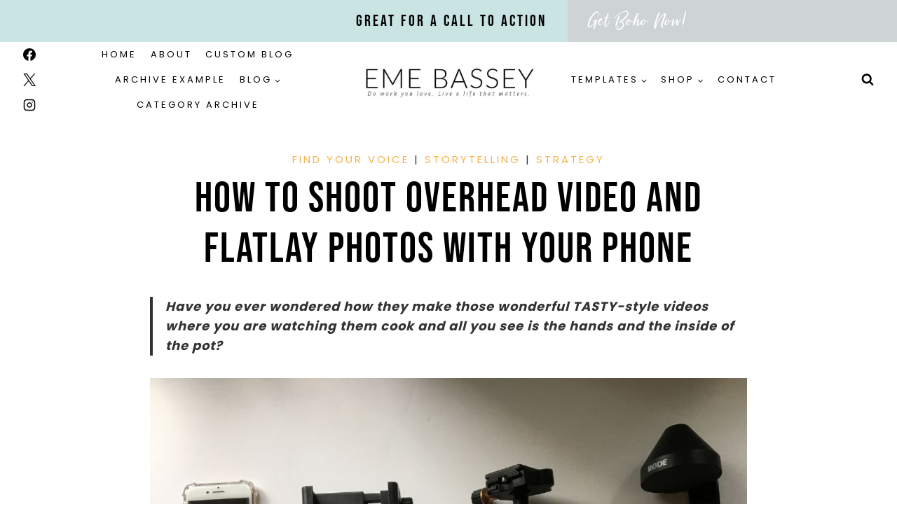

--- FILE ---
content_type: text/html; charset=UTF-8
request_url: https://www.emebassey.com/overhead-video-with-phone/
body_size: 34437
content:
<!doctype html>
<html lang="en-US" class="no-js" itemtype="https://schema.org/Blog" itemscope>
<head>
	<meta charset="UTF-8">
	<meta name="viewport" content="width=device-width, initial-scale=1, minimum-scale=1">
	<meta name='robots' content='index, follow, max-image-preview:large, max-snippet:-1, max-video-preview:-1' />

	<!-- This site is optimized with the Yoast SEO plugin v26.6 - https://yoast.com/wordpress/plugins/seo/ -->
	<title>How to Shoot Overhead Video and Flatlay Photos with your phone - Eme Bassey</title>
	<link rel="canonical" href="https://www.storytellerchangemaker.com/overhead-video-with-phone/" />
	<meta property="og:locale" content="en_US" />
	<meta property="og:type" content="article" />
	<meta property="og:title" content="How to Shoot Overhead Video and Flatlay Photos with your phone - Eme Bassey" />
	<meta property="og:description" content="Have you ever wondered how they make those wonderful TASTY-style videos where you are watching them cook and all you see is the hands and the inside of the pot?..." />
	<meta property="og:url" content="https://www.storytellerchangemaker.com/overhead-video-with-phone/" />
	<meta property="og:site_name" content="Eme Bassey" />
	<meta property="article:published_time" content="2020-03-09T12:52:47+00:00" />
	<meta property="article:modified_time" content="2020-04-11T11:45:09+00:00" />
	<meta property="og:image" content="https://www.storytellerchangemaker.com/wp-content/uploads/2020/03/2-1.jpg" />
	<meta property="og:image:width" content="800" />
	<meta property="og:image:height" content="1200" />
	<meta property="og:image:type" content="image/jpeg" />
	<meta name="author" content="emebassey" />
	<meta name="twitter:card" content="summary_large_image" />
	<meta name="twitter:label1" content="Written by" />
	<meta name="twitter:data1" content="emebassey" />
	<meta name="twitter:label2" content="Est. reading time" />
	<meta name="twitter:data2" content="5 minutes" />
	<script type="application/ld+json" class="yoast-schema-graph">{"@context":"https://schema.org","@graph":[{"@type":"Article","@id":"https://www.storytellerchangemaker.com/overhead-video-with-phone/#article","isPartOf":{"@id":"https://www.storytellerchangemaker.com/overhead-video-with-phone/"},"author":{"name":"emebassey","@id":"https://www.emebassey.com/#/schema/person/f7c9a7324f1375d7100cb1405c61815e"},"headline":"How to Shoot Overhead Video and Flatlay Photos with your phone","datePublished":"2020-03-09T12:52:47+00:00","dateModified":"2020-04-11T11:45:09+00:00","mainEntityOfPage":{"@id":"https://www.storytellerchangemaker.com/overhead-video-with-phone/"},"wordCount":1068,"publisher":{"@id":"https://www.emebassey.com/#organization"},"image":{"@id":"https://www.storytellerchangemaker.com/overhead-video-with-phone/#primaryimage"},"thumbnailUrl":"https://www.emebassey.com/wp-content/uploads/2020/03/2-1.jpg","articleSection":["Find Your Voice","Storytelling","Strategy"],"inLanguage":"en-US"},{"@type":"WebPage","@id":"https://www.storytellerchangemaker.com/overhead-video-with-phone/","url":"https://www.storytellerchangemaker.com/overhead-video-with-phone/","name":"How to Shoot Overhead Video and Flatlay Photos with your phone - Eme Bassey","isPartOf":{"@id":"https://www.emebassey.com/#website"},"primaryImageOfPage":{"@id":"https://www.storytellerchangemaker.com/overhead-video-with-phone/#primaryimage"},"image":{"@id":"https://www.storytellerchangemaker.com/overhead-video-with-phone/#primaryimage"},"thumbnailUrl":"https://www.emebassey.com/wp-content/uploads/2020/03/2-1.jpg","datePublished":"2020-03-09T12:52:47+00:00","dateModified":"2020-04-11T11:45:09+00:00","breadcrumb":{"@id":"https://www.storytellerchangemaker.com/overhead-video-with-phone/#breadcrumb"},"inLanguage":"en-US","potentialAction":[{"@type":"ReadAction","target":["https://www.storytellerchangemaker.com/overhead-video-with-phone/"]}]},{"@type":"ImageObject","inLanguage":"en-US","@id":"https://www.storytellerchangemaker.com/overhead-video-with-phone/#primaryimage","url":"https://www.emebassey.com/wp-content/uploads/2020/03/2-1.jpg","contentUrl":"https://www.emebassey.com/wp-content/uploads/2020/03/2-1.jpg","width":800,"height":1200},{"@type":"BreadcrumbList","@id":"https://www.storytellerchangemaker.com/overhead-video-with-phone/#breadcrumb","itemListElement":[{"@type":"ListItem","position":1,"name":"Home","item":"https://www.emebassey.com/"},{"@type":"ListItem","position":2,"name":"Blog","item":"https://www.emebassey.com/blog-3/"},{"@type":"ListItem","position":3,"name":"How to Shoot Overhead Video and Flatlay Photos with your phone"}]},{"@type":"WebSite","@id":"https://www.emebassey.com/#website","url":"https://www.emebassey.com/","name":"Eme Bassey","description":"Storytelling &amp; Email Marketing Services for Nonprofits and Charities","publisher":{"@id":"https://www.emebassey.com/#organization"},"potentialAction":[{"@type":"SearchAction","target":{"@type":"EntryPoint","urlTemplate":"https://www.emebassey.com/?s={search_term_string}"},"query-input":{"@type":"PropertyValueSpecification","valueRequired":true,"valueName":"search_term_string"}}],"inLanguage":"en-US"},{"@type":"Organization","@id":"https://www.emebassey.com/#organization","name":"Eme Bassey","url":"https://www.emebassey.com/","logo":{"@type":"ImageObject","inLanguage":"en-US","@id":"https://www.emebassey.com/#/schema/logo/image/","url":"https://www.emebassey.com/wp-content/uploads/2019/09/cropped-cropped-THE-story-advantage-logo-temp-3-1.jpg","contentUrl":"https://www.emebassey.com/wp-content/uploads/2019/09/cropped-cropped-THE-story-advantage-logo-temp-3-1.jpg","width":700,"height":200,"caption":"Eme Bassey"},"image":{"@id":"https://www.emebassey.com/#/schema/logo/image/"}},{"@type":"Person","@id":"https://www.emebassey.com/#/schema/person/f7c9a7324f1375d7100cb1405c61815e","name":"emebassey","image":{"@type":"ImageObject","inLanguage":"en-US","@id":"https://www.emebassey.com/#/schema/person/image/","url":"https://secure.gravatar.com/avatar/6ccc07acc7e314c2c25e8ff0bdbac0e709a39d289597920496f0c99ae79a8a89?s=96&d=mm&r=g","contentUrl":"https://secure.gravatar.com/avatar/6ccc07acc7e314c2c25e8ff0bdbac0e709a39d289597920496f0c99ae79a8a89?s=96&d=mm&r=g","caption":"emebassey"},"url":"https://www.emebassey.com/author/emebassey/"}]}</script>
	<!-- / Yoast SEO plugin. -->


<script type='application/javascript'  id='pys-version-script'>console.log('PixelYourSite Free version 11.1.5.1');</script>
<link rel="alternate" type="application/rss+xml" title="Eme Bassey &raquo; Feed" href="https://www.emebassey.com/feed/" />
<link rel="alternate" type="application/rss+xml" title="Eme Bassey &raquo; Comments Feed" href="https://www.emebassey.com/comments/feed/" />
			<script>document.documentElement.classList.remove( 'no-js' );</script>
			<link rel="alternate" title="oEmbed (JSON)" type="application/json+oembed" href="https://www.emebassey.com/wp-json/oembed/1.0/embed?url=https%3A%2F%2Fwww.emebassey.com%2Foverhead-video-with-phone%2F" />
<link rel="alternate" title="oEmbed (XML)" type="text/xml+oembed" href="https://www.emebassey.com/wp-json/oembed/1.0/embed?url=https%3A%2F%2Fwww.emebassey.com%2Foverhead-video-with-phone%2F&#038;format=xml" />
<style id='wp-img-auto-sizes-contain-inline-css'>
img:is([sizes=auto i],[sizes^="auto," i]){contain-intrinsic-size:3000px 1500px}
/*# sourceURL=wp-img-auto-sizes-contain-inline-css */
</style>
<link rel='stylesheet' id='sbi_styles-css' href='https://usercontent.one/wp/www.emebassey.com/wp-content/plugins/instagram-feed/css/sbi-styles.min.css?ver=6.10.0' media='all' />
<style id='wp-emoji-styles-inline-css'>

	img.wp-smiley, img.emoji {
		display: inline !important;
		border: none !important;
		box-shadow: none !important;
		height: 1em !important;
		width: 1em !important;
		margin: 0 0.07em !important;
		vertical-align: -0.1em !important;
		background: none !important;
		padding: 0 !important;
	}
/*# sourceURL=wp-emoji-styles-inline-css */
</style>
<style id='wp-block-library-inline-css'>
:root{--wp-block-synced-color:#7a00df;--wp-block-synced-color--rgb:122,0,223;--wp-bound-block-color:var(--wp-block-synced-color);--wp-editor-canvas-background:#ddd;--wp-admin-theme-color:#007cba;--wp-admin-theme-color--rgb:0,124,186;--wp-admin-theme-color-darker-10:#006ba1;--wp-admin-theme-color-darker-10--rgb:0,107,160.5;--wp-admin-theme-color-darker-20:#005a87;--wp-admin-theme-color-darker-20--rgb:0,90,135;--wp-admin-border-width-focus:2px}@media (min-resolution:192dpi){:root{--wp-admin-border-width-focus:1.5px}}.wp-element-button{cursor:pointer}:root .has-very-light-gray-background-color{background-color:#eee}:root .has-very-dark-gray-background-color{background-color:#313131}:root .has-very-light-gray-color{color:#eee}:root .has-very-dark-gray-color{color:#313131}:root .has-vivid-green-cyan-to-vivid-cyan-blue-gradient-background{background:linear-gradient(135deg,#00d084,#0693e3)}:root .has-purple-crush-gradient-background{background:linear-gradient(135deg,#34e2e4,#4721fb 50%,#ab1dfe)}:root .has-hazy-dawn-gradient-background{background:linear-gradient(135deg,#faaca8,#dad0ec)}:root .has-subdued-olive-gradient-background{background:linear-gradient(135deg,#fafae1,#67a671)}:root .has-atomic-cream-gradient-background{background:linear-gradient(135deg,#fdd79a,#004a59)}:root .has-nightshade-gradient-background{background:linear-gradient(135deg,#330968,#31cdcf)}:root .has-midnight-gradient-background{background:linear-gradient(135deg,#020381,#2874fc)}:root{--wp--preset--font-size--normal:16px;--wp--preset--font-size--huge:42px}.has-regular-font-size{font-size:1em}.has-larger-font-size{font-size:2.625em}.has-normal-font-size{font-size:var(--wp--preset--font-size--normal)}.has-huge-font-size{font-size:var(--wp--preset--font-size--huge)}.has-text-align-center{text-align:center}.has-text-align-left{text-align:left}.has-text-align-right{text-align:right}.has-fit-text{white-space:nowrap!important}#end-resizable-editor-section{display:none}.aligncenter{clear:both}.items-justified-left{justify-content:flex-start}.items-justified-center{justify-content:center}.items-justified-right{justify-content:flex-end}.items-justified-space-between{justify-content:space-between}.screen-reader-text{border:0;clip-path:inset(50%);height:1px;margin:-1px;overflow:hidden;padding:0;position:absolute;width:1px;word-wrap:normal!important}.screen-reader-text:focus{background-color:#ddd;clip-path:none;color:#444;display:block;font-size:1em;height:auto;left:5px;line-height:normal;padding:15px 23px 14px;text-decoration:none;top:5px;width:auto;z-index:100000}html :where(.has-border-color){border-style:solid}html :where([style*=border-top-color]){border-top-style:solid}html :where([style*=border-right-color]){border-right-style:solid}html :where([style*=border-bottom-color]){border-bottom-style:solid}html :where([style*=border-left-color]){border-left-style:solid}html :where([style*=border-width]){border-style:solid}html :where([style*=border-top-width]){border-top-style:solid}html :where([style*=border-right-width]){border-right-style:solid}html :where([style*=border-bottom-width]){border-bottom-style:solid}html :where([style*=border-left-width]){border-left-style:solid}html :where(img[class*=wp-image-]){height:auto;max-width:100%}:where(figure){margin:0 0 1em}html :where(.is-position-sticky){--wp-admin--admin-bar--position-offset:var(--wp-admin--admin-bar--height,0px)}@media screen and (max-width:600px){html :where(.is-position-sticky){--wp-admin--admin-bar--position-offset:0px}}

/*# sourceURL=wp-block-library-inline-css */
</style><style id='wp-block-paragraph-inline-css'>
.is-small-text{font-size:.875em}.is-regular-text{font-size:1em}.is-large-text{font-size:2.25em}.is-larger-text{font-size:3em}.has-drop-cap:not(:focus):first-letter{float:left;font-size:8.4em;font-style:normal;font-weight:100;line-height:.68;margin:.05em .1em 0 0;text-transform:uppercase}body.rtl .has-drop-cap:not(:focus):first-letter{float:none;margin-left:.1em}p.has-drop-cap.has-background{overflow:hidden}:root :where(p.has-background){padding:1.25em 2.375em}:where(p.has-text-color:not(.has-link-color)) a{color:inherit}p.has-text-align-left[style*="writing-mode:vertical-lr"],p.has-text-align-right[style*="writing-mode:vertical-rl"]{rotate:180deg}
/*# sourceURL=https://www.emebassey.com/wp-includes/blocks/paragraph/style.min.css */
</style>
<link rel='stylesheet' id='wc-blocks-style-css' href='https://usercontent.one/wp/www.emebassey.com/wp-content/plugins/woocommerce/assets/client/blocks/wc-blocks.css?ver=wc-10.4.3' media='all' />
<style id='global-styles-inline-css'>
:root{--wp--preset--aspect-ratio--square: 1;--wp--preset--aspect-ratio--4-3: 4/3;--wp--preset--aspect-ratio--3-4: 3/4;--wp--preset--aspect-ratio--3-2: 3/2;--wp--preset--aspect-ratio--2-3: 2/3;--wp--preset--aspect-ratio--16-9: 16/9;--wp--preset--aspect-ratio--9-16: 9/16;--wp--preset--color--black: #000000;--wp--preset--color--cyan-bluish-gray: #abb8c3;--wp--preset--color--white: #ffffff;--wp--preset--color--pale-pink: #f78da7;--wp--preset--color--vivid-red: #cf2e2e;--wp--preset--color--luminous-vivid-orange: #ff6900;--wp--preset--color--luminous-vivid-amber: #fcb900;--wp--preset--color--light-green-cyan: #7bdcb5;--wp--preset--color--vivid-green-cyan: #00d084;--wp--preset--color--pale-cyan-blue: #8ed1fc;--wp--preset--color--vivid-cyan-blue: #0693e3;--wp--preset--color--vivid-purple: #9b51e0;--wp--preset--color--theme-palette-1: var(--global-palette1);--wp--preset--color--theme-palette-2: var(--global-palette2);--wp--preset--color--theme-palette-3: var(--global-palette3);--wp--preset--color--theme-palette-4: var(--global-palette4);--wp--preset--color--theme-palette-5: var(--global-palette5);--wp--preset--color--theme-palette-6: var(--global-palette6);--wp--preset--color--theme-palette-7: var(--global-palette7);--wp--preset--color--theme-palette-8: var(--global-palette8);--wp--preset--color--theme-palette-9: var(--global-palette9);--wp--preset--color--theme-palette-10: var(--global-palette10);--wp--preset--color--theme-palette-11: var(--global-palette11);--wp--preset--color--theme-palette-12: var(--global-palette12);--wp--preset--color--theme-palette-13: var(--global-palette13);--wp--preset--color--theme-palette-14: var(--global-palette14);--wp--preset--color--theme-palette-15: var(--global-palette15);--wp--preset--gradient--vivid-cyan-blue-to-vivid-purple: linear-gradient(135deg,rgb(6,147,227) 0%,rgb(155,81,224) 100%);--wp--preset--gradient--light-green-cyan-to-vivid-green-cyan: linear-gradient(135deg,rgb(122,220,180) 0%,rgb(0,208,130) 100%);--wp--preset--gradient--luminous-vivid-amber-to-luminous-vivid-orange: linear-gradient(135deg,rgb(252,185,0) 0%,rgb(255,105,0) 100%);--wp--preset--gradient--luminous-vivid-orange-to-vivid-red: linear-gradient(135deg,rgb(255,105,0) 0%,rgb(207,46,46) 100%);--wp--preset--gradient--very-light-gray-to-cyan-bluish-gray: linear-gradient(135deg,rgb(238,238,238) 0%,rgb(169,184,195) 100%);--wp--preset--gradient--cool-to-warm-spectrum: linear-gradient(135deg,rgb(74,234,220) 0%,rgb(151,120,209) 20%,rgb(207,42,186) 40%,rgb(238,44,130) 60%,rgb(251,105,98) 80%,rgb(254,248,76) 100%);--wp--preset--gradient--blush-light-purple: linear-gradient(135deg,rgb(255,206,236) 0%,rgb(152,150,240) 100%);--wp--preset--gradient--blush-bordeaux: linear-gradient(135deg,rgb(254,205,165) 0%,rgb(254,45,45) 50%,rgb(107,0,62) 100%);--wp--preset--gradient--luminous-dusk: linear-gradient(135deg,rgb(255,203,112) 0%,rgb(199,81,192) 50%,rgb(65,88,208) 100%);--wp--preset--gradient--pale-ocean: linear-gradient(135deg,rgb(255,245,203) 0%,rgb(182,227,212) 50%,rgb(51,167,181) 100%);--wp--preset--gradient--electric-grass: linear-gradient(135deg,rgb(202,248,128) 0%,rgb(113,206,126) 100%);--wp--preset--gradient--midnight: linear-gradient(135deg,rgb(2,3,129) 0%,rgb(40,116,252) 100%);--wp--preset--font-size--small: var(--global-font-size-small);--wp--preset--font-size--medium: var(--global-font-size-medium);--wp--preset--font-size--large: var(--global-font-size-large);--wp--preset--font-size--x-large: 42px;--wp--preset--font-size--larger: var(--global-font-size-larger);--wp--preset--font-size--xxlarge: var(--global-font-size-xxlarge);--wp--preset--spacing--20: 0.44rem;--wp--preset--spacing--30: 0.67rem;--wp--preset--spacing--40: 1rem;--wp--preset--spacing--50: 1.5rem;--wp--preset--spacing--60: 2.25rem;--wp--preset--spacing--70: 3.38rem;--wp--preset--spacing--80: 5.06rem;--wp--preset--shadow--natural: 6px 6px 9px rgba(0, 0, 0, 0.2);--wp--preset--shadow--deep: 12px 12px 50px rgba(0, 0, 0, 0.4);--wp--preset--shadow--sharp: 6px 6px 0px rgba(0, 0, 0, 0.2);--wp--preset--shadow--outlined: 6px 6px 0px -3px rgb(255, 255, 255), 6px 6px rgb(0, 0, 0);--wp--preset--shadow--crisp: 6px 6px 0px rgb(0, 0, 0);}:where(.is-layout-flex){gap: 0.5em;}:where(.is-layout-grid){gap: 0.5em;}body .is-layout-flex{display: flex;}.is-layout-flex{flex-wrap: wrap;align-items: center;}.is-layout-flex > :is(*, div){margin: 0;}body .is-layout-grid{display: grid;}.is-layout-grid > :is(*, div){margin: 0;}:where(.wp-block-columns.is-layout-flex){gap: 2em;}:where(.wp-block-columns.is-layout-grid){gap: 2em;}:where(.wp-block-post-template.is-layout-flex){gap: 1.25em;}:where(.wp-block-post-template.is-layout-grid){gap: 1.25em;}.has-black-color{color: var(--wp--preset--color--black) !important;}.has-cyan-bluish-gray-color{color: var(--wp--preset--color--cyan-bluish-gray) !important;}.has-white-color{color: var(--wp--preset--color--white) !important;}.has-pale-pink-color{color: var(--wp--preset--color--pale-pink) !important;}.has-vivid-red-color{color: var(--wp--preset--color--vivid-red) !important;}.has-luminous-vivid-orange-color{color: var(--wp--preset--color--luminous-vivid-orange) !important;}.has-luminous-vivid-amber-color{color: var(--wp--preset--color--luminous-vivid-amber) !important;}.has-light-green-cyan-color{color: var(--wp--preset--color--light-green-cyan) !important;}.has-vivid-green-cyan-color{color: var(--wp--preset--color--vivid-green-cyan) !important;}.has-pale-cyan-blue-color{color: var(--wp--preset--color--pale-cyan-blue) !important;}.has-vivid-cyan-blue-color{color: var(--wp--preset--color--vivid-cyan-blue) !important;}.has-vivid-purple-color{color: var(--wp--preset--color--vivid-purple) !important;}.has-black-background-color{background-color: var(--wp--preset--color--black) !important;}.has-cyan-bluish-gray-background-color{background-color: var(--wp--preset--color--cyan-bluish-gray) !important;}.has-white-background-color{background-color: var(--wp--preset--color--white) !important;}.has-pale-pink-background-color{background-color: var(--wp--preset--color--pale-pink) !important;}.has-vivid-red-background-color{background-color: var(--wp--preset--color--vivid-red) !important;}.has-luminous-vivid-orange-background-color{background-color: var(--wp--preset--color--luminous-vivid-orange) !important;}.has-luminous-vivid-amber-background-color{background-color: var(--wp--preset--color--luminous-vivid-amber) !important;}.has-light-green-cyan-background-color{background-color: var(--wp--preset--color--light-green-cyan) !important;}.has-vivid-green-cyan-background-color{background-color: var(--wp--preset--color--vivid-green-cyan) !important;}.has-pale-cyan-blue-background-color{background-color: var(--wp--preset--color--pale-cyan-blue) !important;}.has-vivid-cyan-blue-background-color{background-color: var(--wp--preset--color--vivid-cyan-blue) !important;}.has-vivid-purple-background-color{background-color: var(--wp--preset--color--vivid-purple) !important;}.has-black-border-color{border-color: var(--wp--preset--color--black) !important;}.has-cyan-bluish-gray-border-color{border-color: var(--wp--preset--color--cyan-bluish-gray) !important;}.has-white-border-color{border-color: var(--wp--preset--color--white) !important;}.has-pale-pink-border-color{border-color: var(--wp--preset--color--pale-pink) !important;}.has-vivid-red-border-color{border-color: var(--wp--preset--color--vivid-red) !important;}.has-luminous-vivid-orange-border-color{border-color: var(--wp--preset--color--luminous-vivid-orange) !important;}.has-luminous-vivid-amber-border-color{border-color: var(--wp--preset--color--luminous-vivid-amber) !important;}.has-light-green-cyan-border-color{border-color: var(--wp--preset--color--light-green-cyan) !important;}.has-vivid-green-cyan-border-color{border-color: var(--wp--preset--color--vivid-green-cyan) !important;}.has-pale-cyan-blue-border-color{border-color: var(--wp--preset--color--pale-cyan-blue) !important;}.has-vivid-cyan-blue-border-color{border-color: var(--wp--preset--color--vivid-cyan-blue) !important;}.has-vivid-purple-border-color{border-color: var(--wp--preset--color--vivid-purple) !important;}.has-vivid-cyan-blue-to-vivid-purple-gradient-background{background: var(--wp--preset--gradient--vivid-cyan-blue-to-vivid-purple) !important;}.has-light-green-cyan-to-vivid-green-cyan-gradient-background{background: var(--wp--preset--gradient--light-green-cyan-to-vivid-green-cyan) !important;}.has-luminous-vivid-amber-to-luminous-vivid-orange-gradient-background{background: var(--wp--preset--gradient--luminous-vivid-amber-to-luminous-vivid-orange) !important;}.has-luminous-vivid-orange-to-vivid-red-gradient-background{background: var(--wp--preset--gradient--luminous-vivid-orange-to-vivid-red) !important;}.has-very-light-gray-to-cyan-bluish-gray-gradient-background{background: var(--wp--preset--gradient--very-light-gray-to-cyan-bluish-gray) !important;}.has-cool-to-warm-spectrum-gradient-background{background: var(--wp--preset--gradient--cool-to-warm-spectrum) !important;}.has-blush-light-purple-gradient-background{background: var(--wp--preset--gradient--blush-light-purple) !important;}.has-blush-bordeaux-gradient-background{background: var(--wp--preset--gradient--blush-bordeaux) !important;}.has-luminous-dusk-gradient-background{background: var(--wp--preset--gradient--luminous-dusk) !important;}.has-pale-ocean-gradient-background{background: var(--wp--preset--gradient--pale-ocean) !important;}.has-electric-grass-gradient-background{background: var(--wp--preset--gradient--electric-grass) !important;}.has-midnight-gradient-background{background: var(--wp--preset--gradient--midnight) !important;}.has-small-font-size{font-size: var(--wp--preset--font-size--small) !important;}.has-medium-font-size{font-size: var(--wp--preset--font-size--medium) !important;}.has-large-font-size{font-size: var(--wp--preset--font-size--large) !important;}.has-x-large-font-size{font-size: var(--wp--preset--font-size--x-large) !important;}
:where(.wp-block-visual-portfolio-loop.is-layout-flex){gap: 1.25em;}:where(.wp-block-visual-portfolio-loop.is-layout-grid){gap: 1.25em;}
/*# sourceURL=global-styles-inline-css */
</style>

<style id='classic-theme-styles-inline-css'>
/*! This file is auto-generated */
.wp-block-button__link{color:#fff;background-color:#32373c;border-radius:9999px;box-shadow:none;text-decoration:none;padding:calc(.667em + 2px) calc(1.333em + 2px);font-size:1.125em}.wp-block-file__button{background:#32373c;color:#fff;text-decoration:none}
/*# sourceURL=/wp-includes/css/classic-themes.min.css */
</style>
<style id='woocommerce-inline-inline-css'>
.woocommerce form .form-row .required { visibility: visible; }
/*# sourceURL=woocommerce-inline-inline-css */
</style>
<link rel='stylesheet' id='wpos-font-awesome-css' href='https://usercontent.one/wp/www.emebassey.com/wp-content/plugins/wp-testimonial-with-widget/assets/css/font-awesome.min.css?ver=3.5.6' media='all' />
<link rel='stylesheet' id='wpos-slick-style-css' href='https://usercontent.one/wp/www.emebassey.com/wp-content/plugins/wp-testimonial-with-widget/assets/css/slick.css?ver=3.5.6' media='all' />
<link rel='stylesheet' id='wtwp-public-css-css' href='https://usercontent.one/wp/www.emebassey.com/wp-content/plugins/wp-testimonial-with-widget/assets/css/wtwp-public.css?ver=3.5.6' media='all' />
<link rel='stylesheet' id='kadence-global-css' href='https://usercontent.one/wp/www.emebassey.com/wp-content/themes/kadence/assets/css/global.min.css?ver=1.4.2' media='all' />
<style id='kadence-global-inline-css'>
/* Kadence Base CSS */
:root{--global-palette1:#c9e4e2;--global-palette2:#ece9e4;--global-palette3:#000000;--global-palette4:#333333;--global-palette5:#999999;--global-palette6:#f3b34f;--global-palette7:#ced3d6;--global-palette8:#eeeeee;--global-palette9:#ffffff;--global-palette10:oklch(from var(--global-palette1) calc(l + 0.10 * (1 - l)) calc(c * 1.00) calc(h + 180) / 100%);--global-palette11:#13612e;--global-palette12:#1159af;--global-palette13:#b82105;--global-palette14:#f7630c;--global-palette15:#f5a524;--global-palette9rgb:255, 255, 255;--global-palette-highlight:var(--global-palette6);--global-palette-highlight-alt:var(--global-palette1);--global-palette-highlight-alt2:var(--global-palette9);--global-palette-btn-bg:var(--global-palette3);--global-palette-btn-bg-hover:var(--global-palette1);--global-palette-btn:var(--global-palette9);--global-palette-btn-hover:var(--global-palette9);--global-palette-btn-sec-bg:var(--global-palette7);--global-palette-btn-sec-bg-hover:var(--global-palette2);--global-palette-btn-sec:var(--global-palette3);--global-palette-btn-sec-hover:var(--global-palette9);--global-body-font-family:Poppins, sans-serif;--global-heading-font-family:inherit;--global-primary-nav-font-family:Poppins, sans-serif;--global-fallback-font:sans-serif;--global-display-fallback-font:sans-serif;--global-content-width:1290px;--global-content-wide-width:calc(1290px + 230px);--global-content-narrow-width:900px;--global-content-edge-padding:1.5rem;--global-content-boxed-padding:0rem;--global-calc-content-width:calc(1290px - var(--global-content-edge-padding) - var(--global-content-edge-padding) );--wp--style--global--content-size:var(--global-calc-content-width);}.wp-site-blocks{--global-vw:calc( 100vw - ( 0.5 * var(--scrollbar-offset)));}body{background:var(--global-palette9);}body, input, select, optgroup, textarea{font-style:normal;font-weight:normal;font-size:18px;line-height:1.6;letter-spacing:1px;font-family:var(--global-body-font-family);color:var(--global-palette4);}.content-bg, body.content-style-unboxed .site{background:var(--global-palette9);}h1,h2,h3,h4,h5,h6{font-family:var(--global-heading-font-family);}h1{font-style:normal;font-weight:400;font-size:60px;line-height:1.2;letter-spacing:2px;font-family:Bebas;color:var(--global-palette3);}h2{font-style:normal;font-weight:400;font-size:40px;line-height:1.2;letter-spacing:2px;font-family:Bebas;color:var(--global-palette3);}h3{font-style:normal;font-weight:400;font-size:36px;line-height:1.2;letter-spacing:2px;font-family:Bebas;color:var(--global-palette3);}h4{font-style:normal;font-weight:400;font-size:28px;line-height:1.2;letter-spacing:2px;font-family:Bebas;color:var(--global-palette4);}h5{font-style:normal;font-weight:normal;font-size:18px;line-height:1.2;letter-spacing:3px;font-family:Poppins, sans-serif;text-transform:uppercase;color:var(--global-palette4);}h6{font-style:normal;font-weight:normal;font-size:14px;line-height:1.2;letter-spacing:3px;font-family:Poppins, sans-serif;text-transform:uppercase;color:var(--global-palette4);}.entry-hero .kadence-breadcrumbs{max-width:1290px;}.site-container, .site-header-row-layout-contained, .site-footer-row-layout-contained, .entry-hero-layout-contained, .comments-area, .alignfull > .wp-block-cover__inner-container, .alignwide > .wp-block-cover__inner-container{max-width:var(--global-content-width);}.content-width-narrow .content-container.site-container, .content-width-narrow .hero-container.site-container{max-width:var(--global-content-narrow-width);}@media all and (min-width: 1520px){.wp-site-blocks .content-container  .alignwide{margin-left:-115px;margin-right:-115px;width:unset;max-width:unset;}}@media all and (min-width: 1160px){.content-width-narrow .wp-site-blocks .content-container .alignwide{margin-left:-130px;margin-right:-130px;width:unset;max-width:unset;}}.content-style-boxed .wp-site-blocks .entry-content .alignwide{margin-left:calc( -1 * var( --global-content-boxed-padding ) );margin-right:calc( -1 * var( --global-content-boxed-padding ) );}.content-area{margin-top:3rem;margin-bottom:3rem;}@media all and (max-width: 1024px){.content-area{margin-top:3rem;margin-bottom:3rem;}}@media all and (max-width: 767px){.content-area{margin-top:2rem;margin-bottom:2rem;}}@media all and (max-width: 1024px){:root{--global-content-boxed-padding:2rem;}}@media all and (max-width: 767px){:root{--global-content-boxed-padding:1.5rem;}}.entry-content-wrap{padding:0rem;}@media all and (max-width: 1024px){.entry-content-wrap{padding:2rem;}}@media all and (max-width: 767px){.entry-content-wrap{padding:1.5rem;}}.entry.single-entry{box-shadow:0px 0px 0px 0px rgba(0,0,0,0.05);}.entry.loop-entry{box-shadow:0px 15px 15px -10px rgba(0,0,0,0.05);}.loop-entry .entry-content-wrap{padding:2rem;}@media all and (max-width: 1024px){.loop-entry .entry-content-wrap{padding:2rem;}}@media all and (max-width: 767px){.loop-entry .entry-content-wrap{padding:1.5rem;}}button, .button, .wp-block-button__link, input[type="button"], input[type="reset"], input[type="submit"], .fl-button, .elementor-button-wrapper .elementor-button, .wc-block-components-checkout-place-order-button, .wc-block-cart__submit{font-style:normal;font-weight:400;letter-spacing:3px;font-family:Bebas;border-radius:0px;border-color:var(--global-palette3);box-shadow:0px 0px 0px -7px rgba(0,0,0,0);}button:hover, button:focus, button:active, .button:hover, .button:focus, .button:active, .wp-block-button__link:hover, .wp-block-button__link:focus, .wp-block-button__link:active, input[type="button"]:hover, input[type="button"]:focus, input[type="button"]:active, input[type="reset"]:hover, input[type="reset"]:focus, input[type="reset"]:active, input[type="submit"]:hover, input[type="submit"]:focus, input[type="submit"]:active, .elementor-button-wrapper .elementor-button:hover, .elementor-button-wrapper .elementor-button:focus, .elementor-button-wrapper .elementor-button:active, .wc-block-cart__submit:hover{border-color:var(--global-palette1);box-shadow:0px 15px 25px -7px rgba(0,0,0,0.1);}.kb-button.kb-btn-global-outline.kb-btn-global-inherit{padding-top:calc(px - 2px);padding-right:calc(px - 2px);padding-bottom:calc(px - 2px);padding-left:calc(px - 2px);}@media all and (max-width: 1024px){button, .button, .wp-block-button__link, input[type="button"], input[type="reset"], input[type="submit"], .fl-button, .elementor-button-wrapper .elementor-button, .wc-block-components-checkout-place-order-button, .wc-block-cart__submit{border-color:var(--global-palette3);}}@media all and (max-width: 767px){button, .button, .wp-block-button__link, input[type="button"], input[type="reset"], input[type="submit"], .fl-button, .elementor-button-wrapper .elementor-button, .wc-block-components-checkout-place-order-button, .wc-block-cart__submit{border-color:var(--global-palette3);}}button.button-style-secondary, .button.button-style-secondary, .wp-block-button__link.button-style-secondary, input[type="button"].button-style-secondary, input[type="reset"].button-style-secondary, input[type="submit"].button-style-secondary, .fl-button.button-style-secondary, .elementor-button-wrapper .elementor-button.button-style-secondary, .wc-block-components-checkout-place-order-button.button-style-secondary, .wc-block-cart__submit.button-style-secondary{font-style:normal;font-weight:400;letter-spacing:3px;font-family:Bebas;}@media all and (min-width: 1025px){.transparent-header .entry-hero .entry-hero-container-inner{padding-top:calc(0px + 80px);}}@media all and (max-width: 1024px){.mobile-transparent-header .entry-hero .entry-hero-container-inner{padding-top:80px;}}@media all and (max-width: 767px){.mobile-transparent-header .entry-hero .entry-hero-container-inner{padding-top:80px;}}#kt-scroll-up-reader, #kt-scroll-up{border-radius:0px 0px 0px 0px;color:var(--global-palette9);background:var(--global-palette6);border-color:var(--global-palette6);bottom:30px;font-size:1.35em;padding:0.4em 0.4em 0.4em 0.4em;}#kt-scroll-up-reader.scroll-up-side-right, #kt-scroll-up.scroll-up-side-right{right:30px;}#kt-scroll-up-reader.scroll-up-side-left, #kt-scroll-up.scroll-up-side-left{left:30px;}@media all and (hover: hover){#kt-scroll-up-reader:hover, #kt-scroll-up:hover{color:var(--global-palette9);background:var(--global-palette7);border-color:var(--global-palette7);}}body.single .entry-related{background:var(--global-palette7);}.post-title .entry-taxonomies, .post-title .entry-taxonomies a{font-style:normal;font-weight:normal;font-size:15px;letter-spacing:3px;text-transform:uppercase;}.entry-hero.post-hero-section .entry-header{min-height:200px;}.loop-entry.type-post h2.entry-title{font-style:normal;font-size:30px;color:var(--global-palette4);}
/* Kadence Header CSS */
.wp-site-blocks #mobile-header{display:block;}.wp-site-blocks #main-header{display:none;}@media all and (min-width: 1200px){.wp-site-blocks #mobile-header{display:none;}.wp-site-blocks #main-header{display:block;}}@media all and (max-width: 1199px){.mobile-transparent-header #masthead{position:absolute;left:0px;right:0px;z-index:100;}.kadence-scrollbar-fixer.mobile-transparent-header #masthead{right:var(--scrollbar-offset,0);}.mobile-transparent-header #masthead, .mobile-transparent-header .site-top-header-wrap .site-header-row-container-inner, .mobile-transparent-header .site-main-header-wrap .site-header-row-container-inner, .mobile-transparent-header .site-bottom-header-wrap .site-header-row-container-inner{background:transparent;}.site-header-row-tablet-layout-fullwidth, .site-header-row-tablet-layout-standard{padding:0px;}}@media all and (min-width: 1200px){.transparent-header #masthead{position:absolute;left:0px;right:0px;z-index:100;}.transparent-header.kadence-scrollbar-fixer #masthead{right:var(--scrollbar-offset,0);}.transparent-header #masthead, .transparent-header .site-top-header-wrap .site-header-row-container-inner, .transparent-header .site-main-header-wrap .site-header-row-container-inner, .transparent-header .site-bottom-header-wrap .site-header-row-container-inner{background:transparent;}}.site-branding a.brand img{max-width:250px;}.site-branding a.brand img.svg-logo-image{width:250px;}.site-branding{padding:0px 40px 0px 40px;}#masthead, #masthead .kadence-sticky-header.item-is-fixed:not(.item-at-start):not(.site-header-row-container):not(.site-main-header-wrap), #masthead .kadence-sticky-header.item-is-fixed:not(.item-at-start) > .site-header-row-container-inner{background:#ffffff;}.site-main-header-wrap .site-header-row-container-inner{background:var(--global-palette9);}.site-main-header-inner-wrap{min-height:80px;}.site-top-header-wrap .site-header-row-container-inner{background:var(--global-palette1);}.site-top-header-inner-wrap{min-height:0px;}.site-top-header-wrap .site-header-row-container-inner>.site-container{padding:0px 0px 0px 0px;}#masthead .kadence-sticky-header.item-is-fixed:not(.item-at-start):not(.site-header-row-container):not(.item-hidden-above):not(.site-main-header-wrap), #masthead .kadence-sticky-header.item-is-fixed:not(.item-at-start):not(.item-hidden-above) > .site-header-row-container-inner{background:var(--global-palette9);border-bottom:1px solid var(--global-palette8);}.site-main-header-wrap.site-header-row-container.site-header-focus-item.site-header-row-layout-standard.kadence-sticky-header.item-is-fixed.item-is-stuck, .site-header-upper-inner-wrap.kadence-sticky-header.item-is-fixed.item-is-stuck, .site-header-inner-wrap.kadence-sticky-header.item-is-fixed.item-is-stuck, .site-top-header-wrap.site-header-row-container.site-header-focus-item.site-header-row-layout-standard.kadence-sticky-header.item-is-fixed.item-is-stuck, .site-bottom-header-wrap.site-header-row-container.site-header-focus-item.site-header-row-layout-standard.kadence-sticky-header.item-is-fixed.item-is-stuck{box-shadow:0px 0px 0px 0px rgba(0,0,0,0);}#masthead .kadence-sticky-header.item-is-fixed:not(.item-at-start) .site-branding .site-title, #masthead .kadence-sticky-header.item-is-fixed:not(.item-at-start) .site-branding .site-description{color:var(--global-palette3);}#masthead .kadence-sticky-header.item-is-fixed:not(.item-at-start) .header-menu-container > ul > li > a{color:var(--global-palette3);}#masthead .kadence-sticky-header.item-is-fixed:not(.item-at-start) .mobile-toggle-open-container .menu-toggle-open, #masthead .kadence-sticky-header.item-is-fixed:not(.item-at-start) .search-toggle-open-container .search-toggle-open{color:var(--global-palette3);}#masthead .kadence-sticky-header.item-is-fixed:not(.item-at-start) .header-menu-container > ul > li > a:hover{color:var(--global-palette6);}#masthead .kadence-sticky-header.item-is-fixed:not(.item-at-start) .mobile-toggle-open-container .menu-toggle-open:hover, #masthead .kadence-sticky-header.item-is-fixed:not(.item-at-start) .mobile-toggle-open-container .menu-toggle-open:focus, #masthead .kadence-sticky-header.item-is-fixed:not(.item-at-start) .search-toggle-open-container .search-toggle-open:hover, #masthead .kadence-sticky-header.item-is-fixed:not(.item-at-start) .search-toggle-open-container .search-toggle-open:focus{color:var(--global-palette6);}#masthead .kadence-sticky-header.item-is-fixed:not(.item-at-start) .header-menu-container > ul > li.current-menu-item > a, #masthead .kadence-sticky-header.item-is-fixed:not(.item-at-start) .header-menu-container > ul > li.current_page_item > a, #masthead .kadence-sticky-header.item-is-fixed:not(.item-at-start) .header-menu-container > ul > li.current_page_parent > a, #masthead .kadence-sticky-header.item-is-fixed:not(.item-at-start) .header-menu-container > ul > li.current_page_ancestor > a{color:var(--global-palette4);}.header-navigation[class*="header-navigation-style-underline"] .header-menu-container.primary-menu-container>ul>li>a:after{width:calc( 100% - 1.5em);}.main-navigation .primary-menu-container > ul > li.menu-item > a{padding-left:calc(1.5em / 2);padding-right:calc(1.5em / 2);padding-top:0.6em;padding-bottom:0.6em;color:var(--global-palette3);}.main-navigation .primary-menu-container > ul > li.menu-item .dropdown-nav-special-toggle{right:calc(1.5em / 2);}.main-navigation .primary-menu-container > ul li.menu-item > a{font-style:normal;font-weight:normal;font-size:13px;letter-spacing:3px;font-family:var(--global-primary-nav-font-family);text-transform:uppercase;}.main-navigation .primary-menu-container > ul > li.menu-item > a:hover{color:var(--global-palette-highlight);}.main-navigation .primary-menu-container > ul > li.menu-item.current-menu-item > a{color:var(--global-palette5);}.header-navigation[class*="header-navigation-style-underline"] .header-menu-container.secondary-menu-container>ul>li>a:after{width:calc( 100% - 1.5em);}.secondary-navigation .secondary-menu-container > ul > li.menu-item > a{padding-left:calc(1.5em / 2);padding-right:calc(1.5em / 2);padding-top:0.6em;padding-bottom:0.6em;color:var(--global-palette3);}.secondary-navigation .primary-menu-container > ul > li.menu-item .dropdown-nav-special-toggle{right:calc(1.5em / 2);}.secondary-navigation .secondary-menu-container > ul li.menu-item > a{font-style:normal;font-size:13px;letter-spacing:3px;text-transform:uppercase;}.secondary-navigation .secondary-menu-container > ul > li.menu-item > a:hover{color:var(--global-palette-highlight);}.secondary-navigation .secondary-menu-container > ul > li.menu-item.current-menu-item > a{color:var(--global-palette4);}.header-navigation .header-menu-container ul ul.sub-menu, .header-navigation .header-menu-container ul ul.submenu{background:var(--global-palette9);box-shadow:0px 2px 13px 0px rgba(0,0,0,0.1);}.header-navigation .header-menu-container ul ul li.menu-item, .header-menu-container ul.menu > li.kadence-menu-mega-enabled > ul > li.menu-item > a{border-bottom:1px none rgba(255,255,255,0.1);border-radius:0px 0px 0px 0px;}.header-navigation .header-menu-container ul ul li.menu-item > a{width:200px;padding-top:1em;padding-bottom:1em;color:var(--global-palette3);font-size:12px;}.header-navigation .header-menu-container ul ul li.menu-item > a:hover{color:var(--global-palette6);background:var(--global-palette9);border-radius:0px 0px 0px 0px;}.header-navigation .header-menu-container ul ul li.menu-item.current-menu-item > a{color:var(--global-palette4);background:var(--global-palette9);border-radius:0px 0px 0px 0px;}.mobile-toggle-open-container .menu-toggle-open, .mobile-toggle-open-container .menu-toggle-open:focus{color:var(--global-palette5);padding:0.4em 0.6em 0.4em 0.6em;font-size:14px;}.mobile-toggle-open-container .menu-toggle-open.menu-toggle-style-bordered{border:1px solid currentColor;}.mobile-toggle-open-container .menu-toggle-open .menu-toggle-icon{font-size:20px;}.mobile-toggle-open-container .menu-toggle-open:hover, .mobile-toggle-open-container .menu-toggle-open:focus-visible{color:var(--global-palette-highlight);}.mobile-navigation ul li{font-style:normal;font-size:16px;line-height:1;letter-spacing:3px;text-transform:uppercase;}.mobile-navigation ul li a{padding-top:1em;padding-bottom:1em;}.mobile-navigation ul li > a, .mobile-navigation ul li.menu-item-has-children > .drawer-nav-drop-wrap{color:var(--global-palette3);}.mobile-navigation ul li > a:hover, .mobile-navigation ul li.menu-item-has-children > .drawer-nav-drop-wrap:hover{color:var(--global-palette6);}.mobile-navigation ul li.current-menu-item > a, .mobile-navigation ul li.current-menu-item.menu-item-has-children > .drawer-nav-drop-wrap{color:var(--global-palette4);}.mobile-navigation ul li.menu-item-has-children .drawer-nav-drop-wrap, .mobile-navigation ul li:not(.menu-item-has-children) a{border-bottom:1px none rgba(255,255,255,0.1);}.mobile-navigation:not(.drawer-navigation-parent-toggle-true) ul li.menu-item-has-children .drawer-nav-drop-wrap button{border-left:1px none rgba(255,255,255,0.1);}#mobile-drawer .drawer-inner, #mobile-drawer.popup-drawer-layout-fullwidth.popup-drawer-animation-slice .pop-portion-bg, #mobile-drawer.popup-drawer-layout-fullwidth.popup-drawer-animation-slice.pop-animated.show-drawer .drawer-inner{background:var(--global-palette9);}#mobile-drawer .drawer-header .drawer-toggle{padding:0.6em 0.15em 0.6em 0.15em;font-size:24px;}#mobile-drawer .drawer-header .drawer-toggle, #mobile-drawer .drawer-header .drawer-toggle:focus{color:var(--global-palette6);}#mobile-drawer .drawer-header .drawer-toggle:hover, #mobile-drawer .drawer-header .drawer-toggle:focus:hover{color:var(--global-palette1);}#main-header .header-button{font-style:normal;font-weight:400;font-size:34px;letter-spacing:0px;font-family:Summerfest;color:var(--global-palette9);background:var(--global-palette7);border-color:var(--global-palette7);box-shadow:0px 0px 0px -7px rgba(0,0,0,0);}#main-header .header-button.button-size-custom{padding:3px 300px 3px 30px;}#main-header .header-button:hover{color:var(--global-palette9);background:var(--global-palette6);border-color:var(--global-palette6);box-shadow:0px 15px 25px -7px rgba(0,0,0,0.1);}.header-html{font-style:normal;font-weight:400;font-size:22px;letter-spacing:3px;font-family:Bebas;color:var(--global-palette3);margin:0px 20px 0px 0px;}.header-html a{color:var(--global-palette3);}.header-html a:hover{color:var(--global-palette6);}.header-social-wrap .header-social-inner-wrap{font-size:1em;gap:0.3em;}.header-social-wrap .header-social-inner-wrap .social-button{color:var(--global-palette3);border:2px none transparent;border-radius:3px;}.header-social-wrap .header-social-inner-wrap .social-button:hover{color:var(--global-palette6);}.search-toggle-open-container .search-toggle-open{background:var(--global-palette9);color:var(--global-palette3);}.search-toggle-open-container .search-toggle-open.search-toggle-style-bordered{border:1px solid currentColor;}.search-toggle-open-container .search-toggle-open .search-toggle-icon{font-size:1em;}.search-toggle-open-container .search-toggle-open:hover, .search-toggle-open-container .search-toggle-open:focus{color:var(--global-palette3);background:var(--global-palette9);}#search-drawer .drawer-inner .drawer-content form input.search-field, #search-drawer .drawer-inner .drawer-content form .kadence-search-icon-wrap, #search-drawer .drawer-header{color:var(--global-palette3);}#search-drawer .drawer-inner .drawer-content form input.search-field:focus, #search-drawer .drawer-inner .drawer-content form input.search-submit:hover ~ .kadence-search-icon-wrap, #search-drawer .drawer-inner .drawer-content form button[type="submit"]:hover ~ .kadence-search-icon-wrap{color:var(--global-palette3);}#search-drawer .drawer-inner{background:var(--global-palette1);}
/* Kadence Footer CSS */
.site-middle-footer-inner-wrap{padding-top:0px;padding-bottom:0px;grid-column-gap:0px;grid-row-gap:0px;}.site-middle-footer-inner-wrap .widget{margin-bottom:0px;}.site-middle-footer-inner-wrap .site-footer-section:not(:last-child):after{right:calc(-0px / 2);}.site-footer .site-top-footer-wrap a:not(.button):not(.wp-block-button__link):not(.wp-element-button){color:var(--global-palette3);}.site-footer .site-top-footer-wrap a:not(.button):not(.wp-block-button__link):not(.wp-element-button):hover{color:var(--global-palette6);}.site-top-footer-inner-wrap{padding-top:0px;padding-bottom:0px;grid-column-gap:0px;grid-row-gap:0px;}.site-top-footer-inner-wrap .widget{margin-bottom:30px;}.site-top-footer-inner-wrap .widget-area .widget-title{font-style:normal;font-size:20px;letter-spacing:2px;}.site-top-footer-inner-wrap .site-footer-section:not(:last-child):after{border-right:1px solid var(--global-palette7);right:calc(-0px / 2);}.site-bottom-footer-wrap .site-footer-row-container-inner{background:var(--global-palette4);font-style:normal;color:var(--global-palette9);}.site-footer .site-bottom-footer-wrap a:where(:not(.button):not(.wp-block-button__link):not(.wp-element-button)){color:var(--global-palette9);}.site-footer .site-bottom-footer-wrap a:where(:not(.button):not(.wp-block-button__link):not(.wp-element-button)):hover{color:var(--global-palette1);}.site-bottom-footer-inner-wrap{padding-top:0px;padding-bottom:0px;grid-column-gap:0px;}.site-bottom-footer-inner-wrap .widget{margin-bottom:0px;}.site-bottom-footer-inner-wrap .widget-area .widget-title{font-style:normal;color:var(--global-palette9);}.site-bottom-footer-inner-wrap .site-footer-section:not(:last-child):after{right:calc(-0px / 2);}.footer-social-wrap{margin:0px 0px 40px 0px;}.footer-social-wrap .footer-social-inner-wrap{font-size:1em;gap:0.3em;}.site-footer .site-footer-wrap .site-footer-section .footer-social-wrap .footer-social-inner-wrap .social-button{color:var(--global-palette9);background:var(--global-palette6);border:2px none transparent;border-color:var(--global-palette6);border-radius:30px;}.site-footer .site-footer-wrap .site-footer-section .footer-social-wrap .footer-social-inner-wrap .social-button:hover{color:var(--global-palette9);background:var(--global-palette1);border-color:var(--global-palette1);}#colophon .footer-html{font-style:normal;font-weight:normal;font-size:11px;letter-spacing:2px;text-transform:uppercase;color:var(--global-palette9);}#colophon .site-footer-row-container .site-footer-row .footer-html a{color:var(--global-palette9);}#colophon .site-footer-row-container .site-footer-row .footer-html a:hover{color:var(--global-palette6);}
/* Kadence Woo CSS */
.entry-hero.product-hero-section .entry-header{min-height:200px;}.product-title .single-category{font-weight:700;font-size:32px;line-height:1.5;color:var(--global-palette3);}.wp-site-blocks .product-hero-section .extra-title{font-weight:700;font-size:32px;line-height:1.5;}body.single-product{background:var(--global-palette9);}.woocommerce ul.products.woo-archive-btn-button .product-action-wrap .button:not(.kb-button), .woocommerce ul.products li.woo-archive-btn-button .button:not(.kb-button), .wc-block-grid__product.woo-archive-btn-button .product-details .wc-block-grid__product-add-to-cart .wp-block-button__link{border:2px none transparent;box-shadow:0px 0px 0px 0px rgba(0,0,0,0.0);}.woocommerce ul.products.woo-archive-btn-button .product-action-wrap .button:not(.kb-button):hover, .woocommerce ul.products li.woo-archive-btn-button .button:not(.kb-button):hover, .wc-block-grid__product.woo-archive-btn-button .product-details .wc-block-grid__product-add-to-cart .wp-block-button__link:hover{box-shadow:0px 0px 0px 0px rgba(0,0,0,0);}
/*# sourceURL=kadence-global-inline-css */
</style>
<link rel='stylesheet' id='kadence-header-css' href='https://usercontent.one/wp/www.emebassey.com/wp-content/themes/kadence/assets/css/header.min.css?ver=1.4.2' media='all' />
<link rel='stylesheet' id='kadence-content-css' href='https://usercontent.one/wp/www.emebassey.com/wp-content/themes/kadence/assets/css/content.min.css?ver=1.4.2' media='all' />
<link rel='stylesheet' id='kadence-related-posts-css' href='https://usercontent.one/wp/www.emebassey.com/wp-content/themes/kadence/assets/css/related-posts.min.css?ver=1.4.2' media='all' />
<link rel='stylesheet' id='kad-splide-css' href='https://usercontent.one/wp/www.emebassey.com/wp-content/themes/kadence/assets/css/kadence-splide.min.css?ver=1.4.2' media='all' />
<link rel='stylesheet' id='kadence-woocommerce-css' href='https://usercontent.one/wp/www.emebassey.com/wp-content/themes/kadence/assets/css/woocommerce.min.css?ver=1.4.2' media='all' />
<link rel='stylesheet' id='kadence-footer-css' href='https://usercontent.one/wp/www.emebassey.com/wp-content/themes/kadence/assets/css/footer.min.css?ver=1.4.2' media='all' />
<link rel='stylesheet' id='simple-social-icons-font-css' href='https://usercontent.one/wp/www.emebassey.com/wp-content/plugins/simple-social-icons/css/style.css?ver=4.0.0' media='all' />
<link rel='stylesheet' id='hello_boho-style-css' href='https://usercontent.one/wp/www.emebassey.com/wp-content/themes/hello-boho/style.css?ver=1_0_0' media='all' />
<style id='kadence-blocks-global-variables-inline-css'>
:root {--global-kb-font-size-sm:clamp(0.8rem, 0.73rem + 0.217vw, 0.9rem);--global-kb-font-size-md:clamp(1.1rem, 0.995rem + 0.326vw, 1.25rem);--global-kb-font-size-lg:clamp(1.75rem, 1.576rem + 0.543vw, 2rem);--global-kb-font-size-xl:clamp(2.25rem, 1.728rem + 1.63vw, 3rem);--global-kb-font-size-xxl:clamp(2.5rem, 1.456rem + 3.26vw, 4rem);--global-kb-font-size-xxxl:clamp(2.75rem, 0.489rem + 7.065vw, 6rem);}
/*# sourceURL=kadence-blocks-global-variables-inline-css */
</style>
<script src="https://www.emebassey.com/wp-includes/js/jquery/jquery.min.js?ver=3.7.1" id="jquery-core-js"></script>
<script src="https://www.emebassey.com/wp-includes/js/jquery/jquery-migrate.min.js?ver=3.4.1" id="jquery-migrate-js"></script>
<script src="https://usercontent.one/wp/www.emebassey.com/wp-content/plugins/woocommerce/assets/js/jquery-blockui/jquery.blockUI.min.js?ver=2.7.0-wc.10.4.3" id="wc-jquery-blockui-js" defer data-wp-strategy="defer"></script>
<script id="wc-add-to-cart-js-extra">
var wc_add_to_cart_params = {"ajax_url":"/wp-admin/admin-ajax.php","wc_ajax_url":"/?wc-ajax=%%endpoint%%","i18n_view_cart":"View cart","cart_url":"https://www.emebassey.com/cart-3/","is_cart":"","cart_redirect_after_add":"no"};
//# sourceURL=wc-add-to-cart-js-extra
</script>
<script src="https://usercontent.one/wp/www.emebassey.com/wp-content/plugins/woocommerce/assets/js/frontend/add-to-cart.min.js?ver=10.4.3" id="wc-add-to-cart-js" defer data-wp-strategy="defer"></script>
<script src="https://usercontent.one/wp/www.emebassey.com/wp-content/plugins/woocommerce/assets/js/js-cookie/js.cookie.min.js?ver=2.1.4-wc.10.4.3" id="wc-js-cookie-js" defer data-wp-strategy="defer"></script>
<script id="woocommerce-js-extra">
var woocommerce_params = {"ajax_url":"/wp-admin/admin-ajax.php","wc_ajax_url":"/?wc-ajax=%%endpoint%%","i18n_password_show":"Show password","i18n_password_hide":"Hide password"};
//# sourceURL=woocommerce-js-extra
</script>
<script src="https://usercontent.one/wp/www.emebassey.com/wp-content/plugins/woocommerce/assets/js/frontend/woocommerce.min.js?ver=10.4.3" id="woocommerce-js" defer data-wp-strategy="defer"></script>
<script src="https://usercontent.one/wp/www.emebassey.com/wp-content/plugins/pixelyoursite/dist/scripts/jquery.bind-first-0.2.3.min.js?ver=0.2.3" id="jquery-bind-first-js"></script>
<script src="https://usercontent.one/wp/www.emebassey.com/wp-content/plugins/pixelyoursite/dist/scripts/js.cookie-2.1.3.min.js?ver=2.1.3" id="js-cookie-pys-js"></script>
<script src="https://usercontent.one/wp/www.emebassey.com/wp-content/plugins/pixelyoursite/dist/scripts/tld.min.js?ver=2.3.1" id="js-tld-js"></script>
<script id="pys-js-extra">
var pysOptions = {"staticEvents":[],"dynamicEvents":[],"triggerEvents":[],"triggerEventTypes":[],"debug":"","siteUrl":"https://www.emebassey.com","ajaxUrl":"https://www.emebassey.com/wp-admin/admin-ajax.php","ajax_event":"846405a745","enable_remove_download_url_param":"1","cookie_duration":"7","last_visit_duration":"60","enable_success_send_form":"","ajaxForServerEvent":"1","ajaxForServerStaticEvent":"1","useSendBeacon":"1","send_external_id":"1","external_id_expire":"180","track_cookie_for_subdomains":"1","google_consent_mode":"1","gdpr":{"ajax_enabled":false,"all_disabled_by_api":false,"facebook_disabled_by_api":false,"analytics_disabled_by_api":false,"google_ads_disabled_by_api":false,"pinterest_disabled_by_api":false,"bing_disabled_by_api":false,"reddit_disabled_by_api":false,"externalID_disabled_by_api":false,"facebook_prior_consent_enabled":true,"analytics_prior_consent_enabled":true,"google_ads_prior_consent_enabled":null,"pinterest_prior_consent_enabled":true,"bing_prior_consent_enabled":true,"cookiebot_integration_enabled":false,"cookiebot_facebook_consent_category":"marketing","cookiebot_analytics_consent_category":"statistics","cookiebot_tiktok_consent_category":"marketing","cookiebot_google_ads_consent_category":"marketing","cookiebot_pinterest_consent_category":"marketing","cookiebot_bing_consent_category":"marketing","consent_magic_integration_enabled":false,"real_cookie_banner_integration_enabled":false,"cookie_notice_integration_enabled":false,"cookie_law_info_integration_enabled":false,"analytics_storage":{"enabled":true,"value":"granted","filter":false},"ad_storage":{"enabled":true,"value":"granted","filter":false},"ad_user_data":{"enabled":true,"value":"granted","filter":false},"ad_personalization":{"enabled":true,"value":"granted","filter":false}},"cookie":{"disabled_all_cookie":false,"disabled_start_session_cookie":false,"disabled_advanced_form_data_cookie":false,"disabled_landing_page_cookie":false,"disabled_first_visit_cookie":false,"disabled_trafficsource_cookie":false,"disabled_utmTerms_cookie":false,"disabled_utmId_cookie":false},"tracking_analytics":{"TrafficSource":"direct","TrafficLanding":"undefined","TrafficUtms":[],"TrafficUtmsId":[]},"GATags":{"ga_datalayer_type":"default","ga_datalayer_name":"dataLayerPYS"},"woo":{"enabled":true,"enabled_save_data_to_orders":true,"addToCartOnButtonEnabled":true,"addToCartOnButtonValueEnabled":true,"addToCartOnButtonValueOption":"price","singleProductId":null,"removeFromCartSelector":"form.woocommerce-cart-form .remove","addToCartCatchMethod":"add_cart_hook","is_order_received_page":false,"containOrderId":false},"edd":{"enabled":false},"cache_bypass":"1767666383"};
//# sourceURL=pys-js-extra
</script>
<script src="https://usercontent.one/wp/www.emebassey.com/wp-content/plugins/pixelyoursite/dist/scripts/public.js?ver=11.1.5.1" id="pys-js"></script>
<link rel="https://api.w.org/" href="https://www.emebassey.com/wp-json/" /><link rel="alternate" title="JSON" type="application/json" href="https://www.emebassey.com/wp-json/wp/v2/posts/7767" /><link rel="EditURI" type="application/rsd+xml" title="RSD" href="https://www.emebassey.com/xmlrpc.php?rsd" />
<script type='text/javascript'>
/* <![CDATA[ */
var VPData = {"version":"3.4.1","pro":false,"__":{"couldnt_retrieve_vp":"Couldn't retrieve Visual Portfolio ID.","pswp_close":"Close (Esc)","pswp_share":"Share","pswp_fs":"Toggle fullscreen","pswp_zoom":"Zoom in\/out","pswp_prev":"Previous (arrow left)","pswp_next":"Next (arrow right)","pswp_share_fb":"Share on Facebook","pswp_share_tw":"Tweet","pswp_share_x":"X","pswp_share_pin":"Pin it","pswp_download":"Download","fancybox_close":"Close","fancybox_next":"Next","fancybox_prev":"Previous","fancybox_error":"The requested content cannot be loaded. <br \/> Please try again later.","fancybox_play_start":"Start slideshow","fancybox_play_stop":"Pause slideshow","fancybox_full_screen":"Full screen","fancybox_thumbs":"Thumbnails","fancybox_download":"Download","fancybox_share":"Share","fancybox_zoom":"Zoom"},"settingsPopupGallery":{"enable_on_wordpress_images":false,"vendor":"fancybox","deep_linking":false,"deep_linking_url_to_share_images":false,"show_arrows":true,"show_counter":true,"show_zoom_button":true,"show_fullscreen_button":true,"show_share_button":true,"show_close_button":true,"show_thumbs":true,"show_download_button":false,"show_slideshow":false,"click_to_zoom":true,"restore_focus":true},"screenSizes":[320,576,768,992,1200]};
/* ]]> */
</script>
		<noscript>
			<style type="text/css">
				.vp-portfolio__preloader-wrap{display:none}.vp-portfolio__filter-wrap,.vp-portfolio__items-wrap,.vp-portfolio__pagination-wrap,.vp-portfolio__sort-wrap{opacity:1;visibility:visible}.vp-portfolio__item .vp-portfolio__item-img noscript+img,.vp-portfolio__thumbnails-wrap{display:none}
			</style>
		</noscript>
			<noscript><style>.woocommerce-product-gallery{ opacity: 1 !important; }</style></noscript>
			<style type="text/css">
			/* If html does not have either class, do not show lazy loaded images. */
			html:not(.vp-lazyload-enabled):not(.js) .vp-lazyload {
				display: none;
			}
		</style>
		<script>
			document.documentElement.classList.add(
				'vp-lazyload-enabled'
			);
		</script>
		<script type='application/javascript' id='pys-config-warning-script'>console.warn('PixelYourSite: no pixel configured.');</script>
<link rel='stylesheet' id='kadence-fonts-gfonts-css' href='https://fonts.googleapis.com/css?family=Poppins:regular,700&#038;display=swap' media='all' />
<link rel="icon" href="https://usercontent.one/wp/www.emebassey.com/wp-content/uploads/2025/06/cropped-Email-Writers-LAB-Logo-32x32.png" sizes="32x32" />
<link rel="icon" href="https://usercontent.one/wp/www.emebassey.com/wp-content/uploads/2025/06/cropped-Email-Writers-LAB-Logo-192x192.png" sizes="192x192" />
<link rel="apple-touch-icon" href="https://usercontent.one/wp/www.emebassey.com/wp-content/uploads/2025/06/cropped-Email-Writers-LAB-Logo-180x180.png" />
<meta name="msapplication-TileImage" content="https://usercontent.one/wp/www.emebassey.com/wp-content/uploads/2025/06/cropped-Email-Writers-LAB-Logo-270x270.png" />
</head>

<body data-rsssl=1 class="wp-singular post-template-default single single-post postid-7767 single-format-standard wp-custom-logo wp-embed-responsive wp-theme-kadence wp-child-theme-hello-boho theme-kadence woocommerce-no-js footer-on-bottom hide-focus-outline link-style-no-underline content-title-style-normal content-width-narrow content-style-unboxed content-vertical-padding-show non-transparent-header mobile-non-transparent-header">
<div id="wrapper" class="site wp-site-blocks">
			<a class="skip-link screen-reader-text scroll-ignore" href="#main">Skip to content</a>
		<header id="masthead" class="site-header" role="banner" itemtype="https://schema.org/WPHeader" itemscope>
	<div id="main-header" class="site-header-wrap">
		<div class="site-header-inner-wrap">
			<div class="site-header-upper-wrap">
				<div class="site-header-upper-inner-wrap">
					<div class="site-top-header-wrap site-header-row-container site-header-focus-item site-header-row-layout-fullwidth" data-section="kadence_customizer_header_top">
	<div class="site-header-row-container-inner">
				<div class="site-container">
			<div class="site-top-header-inner-wrap site-header-row site-header-row-has-sides site-header-row-no-center">
									<div class="site-header-top-section-left site-header-section site-header-section-left">
											</div>
																	<div class="site-header-top-section-right site-header-section site-header-section-right">
						<div class="site-header-item site-header-focus-item" data-section="kadence_customizer_header_html">
	<div class="header-html inner-link-style-normal"><div class="header-html-inner"><p>Great for a call to action</p>
</div></div></div><!-- data-section="header_html" -->
<div class="site-header-item site-header-focus-item" data-section="kadence_customizer_header_button">
	<div class="header-button-wrap"><div class="header-button-inner-wrap"><a href="https://helloyoudesigns.com/shop/hello-boho-theme" target="_blank" rel="noopener noreferrer nofollow" class="button header-button button-size-custom button-style-filled">Get Boho Now!</a></div></div></div><!-- data-section="header_button" -->
					</div>
							</div>
		</div>
	</div>
</div>
<div class="site-main-header-wrap site-header-row-container site-header-focus-item site-header-row-layout-fullwidth kadence-sticky-header" data-section="kadence_customizer_header_main" data-shrink="true" data-shrink-height="125" data-reveal-scroll-up="false">
	<div class="site-header-row-container-inner">
				<div class="site-container">
			<div class="site-main-header-inner-wrap site-header-row site-header-row-has-sides site-header-row-center-column">
									<div class="site-header-main-section-left site-header-section site-header-section-left">
						<div class="site-header-item site-header-focus-item" data-section="kadence_customizer_header_social">
	<div class="header-social-wrap"><div class="header-social-inner-wrap element-social-inner-wrap social-show-label-false social-style-outline"><a href="" aria-label="Facebook" target="_blank" rel="noopener noreferrer"  class="social-button header-social-item social-link-facebook"><span class="kadence-svg-iconset"><svg class="kadence-svg-icon kadence-facebook-svg" fill="currentColor" version="1.1" xmlns="http://www.w3.org/2000/svg" width="32" height="32" viewBox="0 0 32 32"><title>Facebook</title><path d="M31.997 15.999c0-8.836-7.163-15.999-15.999-15.999s-15.999 7.163-15.999 15.999c0 7.985 5.851 14.604 13.499 15.804v-11.18h-4.062v-4.625h4.062v-3.525c0-4.010 2.389-6.225 6.043-6.225 1.75 0 3.581 0.313 3.581 0.313v3.937h-2.017c-1.987 0-2.607 1.233-2.607 2.498v3.001h4.437l-0.709 4.625h-3.728v11.18c7.649-1.2 13.499-7.819 13.499-15.804z"></path>
				</svg></span></a><a href="" aria-label="X" target="_blank" rel="noopener noreferrer"  class="social-button header-social-item social-link-twitter"><span class="kadence-svg-iconset"><svg class="kadence-svg-icon kadence-twitter-x-svg" fill="currentColor" version="1.1" xmlns="http://www.w3.org/2000/svg" width="23" height="24" viewBox="0 0 23 24"><title>X</title><path d="M13.969 10.157l8.738-10.157h-2.071l-7.587 8.819-6.060-8.819h-6.989l9.164 13.336-9.164 10.651h2.071l8.012-9.313 6.4 9.313h6.989l-9.503-13.831zM11.133 13.454l-8.316-11.895h3.181l14.64 20.941h-3.181l-6.324-9.046z"></path>
				</svg></span></a><a href="" aria-label="Instagram" target="_blank" rel="noopener noreferrer"  class="social-button header-social-item social-link-instagram"><span class="kadence-svg-iconset"><svg class="kadence-svg-icon kadence-instagram-alt-svg" fill="currentColor" version="1.1" xmlns="http://www.w3.org/2000/svg" width="24" height="24" viewBox="0 0 24 24"><title>Instagram</title><path d="M7 1c-1.657 0-3.158 0.673-4.243 1.757s-1.757 2.586-1.757 4.243v10c0 1.657 0.673 3.158 1.757 4.243s2.586 1.757 4.243 1.757h10c1.657 0 3.158-0.673 4.243-1.757s1.757-2.586 1.757-4.243v-10c0-1.657-0.673-3.158-1.757-4.243s-2.586-1.757-4.243-1.757zM7 3h10c1.105 0 2.103 0.447 2.828 1.172s1.172 1.723 1.172 2.828v10c0 1.105-0.447 2.103-1.172 2.828s-1.723 1.172-2.828 1.172h-10c-1.105 0-2.103-0.447-2.828-1.172s-1.172-1.723-1.172-2.828v-10c0-1.105 0.447-2.103 1.172-2.828s1.723-1.172 2.828-1.172zM16.989 11.223c-0.15-0.972-0.571-1.857-1.194-2.567-0.754-0.861-1.804-1.465-3.009-1.644-0.464-0.074-0.97-0.077-1.477-0.002-1.366 0.202-2.521 0.941-3.282 1.967s-1.133 2.347-0.93 3.712 0.941 2.521 1.967 3.282 2.347 1.133 3.712 0.93 2.521-0.941 3.282-1.967 1.133-2.347 0.93-3.712zM15.011 11.517c0.122 0.82-0.1 1.609-0.558 2.227s-1.15 1.059-1.969 1.18-1.609-0.1-2.227-0.558-1.059-1.15-1.18-1.969 0.1-1.609 0.558-2.227 1.15-1.059 1.969-1.18c0.313-0.046 0.615-0.042 0.87-0.002 0.74 0.11 1.366 0.47 1.818 0.986 0.375 0.428 0.63 0.963 0.72 1.543zM17.5 7.5c0.552 0 1-0.448 1-1s-0.448-1-1-1-1 0.448-1 1 0.448 1 1 1z"></path>
				</svg></span></a></div></div></div><!-- data-section="header_social" -->
							<div class="site-header-main-section-left-center site-header-section site-header-section-left-center">
								<div class="site-header-item site-header-focus-item site-header-item-main-navigation header-navigation-layout-stretch-false header-navigation-layout-fill-stretch-false" data-section="kadence_customizer_primary_navigation">
		<nav id="site-navigation" class="main-navigation header-navigation hover-to-open nav--toggle-sub header-navigation-style-standard header-navigation-dropdown-animation-none" role="navigation" aria-label="Primary">
			<div class="primary-menu-container header-menu-container">
	<ul id="primary-menu" class="menu"><li id="menu-item-12766" class="menu-item menu-item-type-post_type menu-item-object-page menu-item-home menu-item-12766"><a href="https://www.emebassey.com/">Home</a></li>
<li id="menu-item-12763" class="menu-item menu-item-type-post_type menu-item-object-page menu-item-12763"><a href="https://www.emebassey.com/about-3/">About</a></li>
<li id="menu-item-12765" class="menu-item menu-item-type-post_type menu-item-object-page menu-item-12765"><a href="https://www.emebassey.com/custom-blog/">Custom Blog</a></li>
<li id="menu-item-1100" class="menu-item menu-item-type-taxonomy menu-item-object-category current-post-ancestor current-menu-parent current-post-parent menu-item-1100"><a href="https://www.emebassey.com/category/storytelling/">Archive Example</a></li>
<li id="menu-item-567" class="menu-item menu-item-type-post_type menu-item-object-page current_page_parent menu-item-has-children menu-item-567"><a href="https://www.emebassey.com/blog-3/"><span class="nav-drop-title-wrap">Blog<span class="dropdown-nav-toggle"><span class="kadence-svg-iconset svg-baseline"><svg aria-hidden="true" class="kadence-svg-icon kadence-arrow-down-svg" fill="currentColor" version="1.1" xmlns="http://www.w3.org/2000/svg" width="24" height="24" viewBox="0 0 24 24"><title>Expand</title><path d="M5.293 9.707l6 6c0.391 0.391 1.024 0.391 1.414 0l6-6c0.391-0.391 0.391-1.024 0-1.414s-1.024-0.391-1.414 0l-5.293 5.293-5.293-5.293c-0.391-0.391-1.024-0.391-1.414 0s-0.391 1.024 0 1.414z"></path>
				</svg></span></span></span></a>
<ul class="sub-menu">
	<li id="menu-item-641" class="menu-item menu-item-type-taxonomy menu-item-object-category menu-item-641"><a href="https://www.emebassey.com/category/category-3/">Category Archive</a></li>
</ul>
</li>
<li id="menu-item-2390" class="menu-item menu-item-type-taxonomy menu-item-object-category current-post-ancestor current-menu-parent current-post-parent menu-item-2390"><a href="https://www.emebassey.com/category/strategy/">Category Archive</a></li>
</ul>		</div>
	</nav><!-- #site-navigation -->
	</div><!-- data-section="primary_navigation" -->
							</div>
												</div>
													<div class="site-header-main-section-center site-header-section site-header-section-center">
						<div class="site-header-item site-header-focus-item" data-section="title_tagline">
	<div class="site-branding branding-layout-standard site-brand-logo-only"><a class="brand has-logo-image" href="https://www.emebassey.com/" rel="home"><img width="700" height="200" src="https://usercontent.one/wp/www.emebassey.com/wp-content/uploads/2019/09/cropped-cropped-THE-story-advantage-logo-temp-3-1.jpg" class="custom-logo" alt="Eme Bassey" decoding="async" fetchpriority="high" srcset="https://usercontent.one/wp/www.emebassey.com/wp-content/uploads/2019/09/cropped-cropped-THE-story-advantage-logo-temp-3-1.jpg 700w, https://usercontent.one/wp/www.emebassey.com/wp-content/uploads/2019/09/cropped-cropped-THE-story-advantage-logo-temp-3-1-300x86.jpg 300w, https://usercontent.one/wp/www.emebassey.com/wp-content/uploads/2019/09/cropped-cropped-THE-story-advantage-logo-temp-3-1-500x143.jpg 500w" sizes="(max-width: 700px) 100vw, 700px" /></a></div></div><!-- data-section="title_tagline" -->
					</div>
													<div class="site-header-main-section-right site-header-section site-header-section-right">
													<div class="site-header-main-section-right-center site-header-section site-header-section-right-center">
								<div class="site-header-item site-header-focus-item site-header-item-main-navigation header-navigation-layout-stretch-false header-navigation-layout-fill-stretch-false" data-section="kadence_customizer_secondary_navigation">
		<nav id="secondary-navigation" class="secondary-navigation header-navigation hover-to-open nav--toggle-sub header-navigation-style-standard header-navigation-dropdown-animation-none" role="navigation" aria-label="Secondary">
					<div class="secondary-menu-container header-menu-container">
		<ul id="secondary-menu" class="menu"><li id="menu-item-12788" class="menu-item menu-item-type-custom menu-item-object-custom menu-item-has-children menu-item-12788"><a href="#"><span class="nav-drop-title-wrap">Templates<span class="dropdown-nav-toggle"><span class="kadence-svg-iconset svg-baseline"><svg aria-hidden="true" class="kadence-svg-icon kadence-arrow-down-svg" fill="currentColor" version="1.1" xmlns="http://www.w3.org/2000/svg" width="24" height="24" viewBox="0 0 24 24"><title>Expand</title><path d="M5.293 9.707l6 6c0.391 0.391 1.024 0.391 1.414 0l6-6c0.391-0.391 0.391-1.024 0-1.414s-1.024-0.391-1.414 0l-5.293 5.293-5.293-5.293c-0.391-0.391-1.024-0.391-1.414 0s-0.391 1.024 0 1.414z"></path>
				</svg></span></span></span></a>
<ul class="sub-menu">
	<li id="menu-item-12789" class="menu-item menu-item-type-post_type menu-item-object-page menu-item-12789"><a href="https://www.emebassey.com/services/">Services</a></li>
	<li id="menu-item-120" class="menu-item menu-item-type-post_type menu-item-object-page menu-item-120"><a href="https://www.emebassey.com/podcast-2/">Podcast</a></li>
	<li id="menu-item-324" class="menu-item menu-item-type-post_type menu-item-object-page menu-item-324"><a href="https://www.emebassey.com/portfolio-4/">Portfolio</a></li>
	<li id="menu-item-119" class="menu-item menu-item-type-post_type menu-item-object-page menu-item-119"><a href="https://www.emebassey.com/resource-library/">Resource Library</a></li>
	<li id="menu-item-118" class="menu-item menu-item-type-post_type menu-item-object-page menu-item-118"><a href="https://www.emebassey.com/sales-blocks/">Sales Blocks</a></li>
	<li id="menu-item-117" class="menu-item menu-item-type-post_type menu-item-object-page menu-item-117"><a href="https://www.emebassey.com/coming-soon-2/">Coming Soon</a></li>
	<li id="menu-item-116" class="menu-item menu-item-type-post_type menu-item-object-page menu-item-116"><a href="https://www.emebassey.com/social-page-3/">Social Page</a></li>
</ul>
</li>
<li id="menu-item-573" class="menu-item menu-item-type-post_type menu-item-object-page menu-item-has-children menu-item-573"><a href="https://www.emebassey.com/shop-2/"><span class="nav-drop-title-wrap">Shop<span class="dropdown-nav-toggle"><span class="kadence-svg-iconset svg-baseline"><svg aria-hidden="true" class="kadence-svg-icon kadence-arrow-down-svg" fill="currentColor" version="1.1" xmlns="http://www.w3.org/2000/svg" width="24" height="24" viewBox="0 0 24 24"><title>Expand</title><path d="M5.293 9.707l6 6c0.391 0.391 1.024 0.391 1.414 0l6-6c0.391-0.391 0.391-1.024 0-1.414s-1.024-0.391-1.414 0l-5.293 5.293-5.293-5.293c-0.391-0.391-1.024-0.391-1.414 0s-0.391 1.024 0 1.414z"></path>
				</svg></span></span></span></a>
<ul class="sub-menu">
	<li id="menu-item-568" class="menu-item menu-item-type-post_type menu-item-object-page menu-item-568"><a href="https://www.emebassey.com/cart-3/">Cart</a></li>
	<li id="menu-item-569" class="menu-item menu-item-type-post_type menu-item-object-page menu-item-569"><a href="https://www.emebassey.com/checkout-3/">Checkout</a></li>
	<li id="menu-item-571" class="menu-item menu-item-type-post_type menu-item-object-page menu-item-571"><a href="https://www.emebassey.com/my-account-2/">My account</a></li>
</ul>
</li>
<li id="menu-item-12785" class="menu-item menu-item-type-post_type menu-item-object-page menu-item-12785"><a href="https://www.emebassey.com/contact-4/">Contact</a></li>
</ul>			</div>
	</nav><!-- #secondary-navigation -->
	</div><!-- data-section="secondary_navigation" -->
							</div>
							<div class="site-header-item site-header-focus-item" data-section="kadence_customizer_header_search">
		<div class="search-toggle-open-container">
						<button class="search-toggle-open drawer-toggle search-toggle-style-default" aria-label="View Search Form" aria-haspopup="dialog" aria-controls="search-drawer" data-toggle-target="#search-drawer" data-toggle-body-class="showing-popup-drawer-from-full" aria-expanded="false" data-set-focus="#search-drawer .search-field"
					>
						<span class="search-toggle-icon"><span class="kadence-svg-iconset"><svg aria-hidden="true" class="kadence-svg-icon kadence-search-svg" fill="currentColor" version="1.1" xmlns="http://www.w3.org/2000/svg" width="26" height="28" viewBox="0 0 26 28"><title>Search</title><path d="M18 13c0-3.859-3.141-7-7-7s-7 3.141-7 7 3.141 7 7 7 7-3.141 7-7zM26 26c0 1.094-0.906 2-2 2-0.531 0-1.047-0.219-1.406-0.594l-5.359-5.344c-1.828 1.266-4.016 1.937-6.234 1.937-6.078 0-11-4.922-11-11s4.922-11 11-11 11 4.922 11 11c0 2.219-0.672 4.406-1.937 6.234l5.359 5.359c0.359 0.359 0.578 0.875 0.578 1.406z"></path>
				</svg></span></span>
		</button>
	</div>
	</div><!-- data-section="header_search" -->
					</div>
							</div>
		</div>
	</div>
</div>
				</div>
			</div>
					</div>
	</div>
	
<div id="mobile-header" class="site-mobile-header-wrap">
	<div class="site-header-inner-wrap">
		<div class="site-header-upper-wrap">
			<div class="site-header-upper-inner-wrap">
			<div class="site-main-header-wrap site-header-focus-item site-header-row-layout-fullwidth site-header-row-tablet-layout-default site-header-row-mobile-layout-default ">
	<div class="site-header-row-container-inner">
		<div class="site-container">
			<div class="site-main-header-inner-wrap site-header-row site-header-row-has-sides site-header-row-no-center">
									<div class="site-header-main-section-left site-header-section site-header-section-left">
						<div class="site-header-item site-header-focus-item" data-section="title_tagline">
	<div class="site-branding mobile-site-branding branding-layout-standard branding-tablet-layout-inherit site-brand-logo-only branding-mobile-layout-inherit"><a class="brand has-logo-image" href="https://www.emebassey.com/" rel="home"><img width="700" height="200" src="https://usercontent.one/wp/www.emebassey.com/wp-content/uploads/2019/09/cropped-cropped-THE-story-advantage-logo-temp-3-1.jpg" class="custom-logo" alt="Eme Bassey" decoding="async" srcset="https://usercontent.one/wp/www.emebassey.com/wp-content/uploads/2019/09/cropped-cropped-THE-story-advantage-logo-temp-3-1.jpg 700w, https://usercontent.one/wp/www.emebassey.com/wp-content/uploads/2019/09/cropped-cropped-THE-story-advantage-logo-temp-3-1-300x86.jpg 300w, https://usercontent.one/wp/www.emebassey.com/wp-content/uploads/2019/09/cropped-cropped-THE-story-advantage-logo-temp-3-1-500x143.jpg 500w" sizes="(max-width: 700px) 100vw, 700px" /></a></div></div><!-- data-section="title_tagline" -->
					</div>
																	<div class="site-header-main-section-right site-header-section site-header-section-right">
						<div class="site-header-item site-header-focus-item site-header-item-navgation-popup-toggle" data-section="kadence_customizer_mobile_trigger">
		<div class="mobile-toggle-open-container">
						<button id="mobile-toggle" class="menu-toggle-open drawer-toggle menu-toggle-style-default" aria-label="Open menu" data-toggle-target="#mobile-drawer" data-toggle-body-class="showing-popup-drawer-from-right" aria-expanded="false" data-set-focus=".menu-toggle-close"
					>
						<span class="menu-toggle-icon"><span class="kadence-svg-iconset"><svg aria-hidden="true" class="kadence-svg-icon kadence-menu-svg" fill="currentColor" version="1.1" xmlns="http://www.w3.org/2000/svg" width="24" height="24" viewBox="0 0 24 24"><title>Toggle Menu</title><path d="M3 13h18c0.552 0 1-0.448 1-1s-0.448-1-1-1h-18c-0.552 0-1 0.448-1 1s0.448 1 1 1zM3 7h18c0.552 0 1-0.448 1-1s-0.448-1-1-1h-18c-0.552 0-1 0.448-1 1s0.448 1 1 1zM3 19h18c0.552 0 1-0.448 1-1s-0.448-1-1-1h-18c-0.552 0-1 0.448-1 1s0.448 1 1 1z"></path>
				</svg></span></span>
		</button>
	</div>
	</div><!-- data-section="mobile_trigger" -->
					</div>
							</div>
		</div>
	</div>
</div>
			</div>
		</div>
			</div>
</div>
</header><!-- #masthead -->

	<main id="inner-wrap" class="wrap kt-clear" role="main">
		<div id="primary" class="content-area">
	<div class="content-container site-container">
		<div id="main" class="site-main">
			<div class="woocommerce kadence-woo-messages-none-woo-pages woocommerce-notices-wrapper"></div>			<div class="content-wrap">
				<article id="post-7767" class="entry content-bg single-entry post-7767 post type-post status-publish format-standard has-post-thumbnail hentry category-category-1 category-storytelling category-strategy">
	<div class="entry-content-wrap">
		<header class="entry-header post-title title-align-center title-tablet-align-inherit title-mobile-align-inherit">
			<div class="entry-taxonomies">
			<span class="category-links term-links category-style-normal">
				<a href="https://www.emebassey.com/category/category-1/" rel="tag">Find Your Voice</a> | <a href="https://www.emebassey.com/category/storytelling/" rel="tag">Storytelling</a> | <a href="https://www.emebassey.com/category/strategy/" rel="tag">Strategy</a>			</span>
		</div><!-- .entry-taxonomies -->
		<h1 class="entry-title">How to Shoot Overhead Video and Flatlay Photos with your phone</h1></header><!-- .entry-header -->

<div class="entry-content single-content">
	<blockquote><p><em><strong>Have you ever wondered how they make those wonderful TASTY-style videos where you are watching them cook and all you see is the hands and the inside of the pot?</strong></em></p></blockquote>
<p><a href="https://usercontent.one/wp/www.emebassey.com/wp-content/uploads/2020/03/2.jpg"><img decoding="async" class="alignnone size-full wp-image-8321" src="https://usercontent.one/wp/www.emebassey.com/wp-content/uploads/2020/03/2.jpg" alt="" width="940" height="788" srcset="https://usercontent.one/wp/www.emebassey.com/wp-content/uploads/2020/03/2.jpg 940w, https://usercontent.one/wp/www.emebassey.com/wp-content/uploads/2020/03/2-800x671.jpg 800w, https://usercontent.one/wp/www.emebassey.com/wp-content/uploads/2020/03/2-300x251.jpg 300w, https://usercontent.one/wp/www.emebassey.com/wp-content/uploads/2020/03/2-768x644.jpg 768w, https://usercontent.one/wp/www.emebassey.com/wp-content/uploads/2020/03/2-600x503.jpg 600w" sizes="(max-width: 940px) 100vw, 940px" /></a></p>
<p>Or&#8230;</p>
<p>Have you ever tried to shoot a video by holding the phone in one hand while trying to do or demonstrate something with the other hand?</p>
<p>Or are you like me and you know you want to shoot overhead videos, you know it can be done but you don&#8217;t even know the name of the equipment to look for and you don&#8217;t want to buy something that won&#8217;t fit into your existing equipment.</p>
<p>Or&#8230;</p>
<p>when you tried watching YouTube videos there were so many complicated looking setups and even the DIY ones may have been cheap but you are not ready to start messing with saws and drills and hammer and nails to get the result you want?</p>
<blockquote><p><em><strong>&#8220;Aint nobody got time for dat</strong></em>.&#8221;</p></blockquote>
<p>Well&#8230;</p>
<p>Fear not my little duckling. I am here to show you how to shoot overhead &#8220;top down&#8221; videos like the pros using a simple set up and just three inexpensive items you can order on amazon today and be ready to work tomorrow. This brief video recording shows my first test with the setup (unedited)</p>
<p><iframe loading="lazy" src="https://www.youtube.com/embed/-m4AOSyoNI0" width="560" height="315" frameborder="0" allowfullscreen="allowfullscreen"></iframe><br />
You can use this setup with any smart phone that shoots video and you don&#8217;t have to spend thousands of dollars to get this right.</p>
<p>You can use it for</p>
<ul>
<li>cooking and food prep tutorials,</li>
<li>book and planner video walk throughs,</li>
<li>drawing or lettering videos,</li>
<li>flatly pictures and</li>
<li>demonstrating arts and crafts projects and tutorials.</li>
</ul>
<p><a href="https://usercontent.one/wp/www.emebassey.com/wp-content/uploads/2020/03/2-1.jpg"><img loading="lazy" decoding="async" class="alignnone size-large wp-image-8329" src="https://usercontent.one/wp/www.emebassey.com/wp-content/uploads/2020/03/2-1-683x1024.jpg" alt="" width="683" height="1024" srcset="https://usercontent.one/wp/www.emebassey.com/wp-content/uploads/2020/03/2-1-683x1024.jpg 683w, https://usercontent.one/wp/www.emebassey.com/wp-content/uploads/2020/03/2-1-200x300.jpg 200w, https://usercontent.one/wp/www.emebassey.com/wp-content/uploads/2020/03/2-1-768x1152.jpg 768w, https://usercontent.one/wp/www.emebassey.com/wp-content/uploads/2020/03/2-1.jpg 800w, https://usercontent.one/wp/www.emebassey.com/wp-content/uploads/2020/03/2-1-600x900.jpg 600w" sizes="auto, (max-width: 683px) 100vw, 683px" /></a></p>
<p>The parts of this setup are compact so you can store them easily in a cupboard and save space.</p>
<p>Easy to set up and pack up when you are done.</p>
<p>&nbsp;</p>
<h4>Your setup is made up of just 3 parts:</h4>
<p><strong>Rode microphone boom arm</strong></p>
<p><strong>Phone tripod mound</strong></p>
<p>and the most important bit that connects the above two items is&#8230;</p>
<p><strong>&#8230;the camera tripod ball head.</strong></p>
<p>and of course <strong>your phone.</strong></p>
<p><a href="https://usercontent.one/wp/www.emebassey.com/wp-content/uploads/2020/03/2.jpg"><img loading="lazy" decoding="async" class="alignnone wp-image-8321 size-full" src="https://usercontent.one/wp/www.emebassey.com/wp-content/uploads/2020/03/2.jpg" alt="" width="940" height="788" srcset="https://usercontent.one/wp/www.emebassey.com/wp-content/uploads/2020/03/2.jpg 940w, https://usercontent.one/wp/www.emebassey.com/wp-content/uploads/2020/03/2-800x671.jpg 800w, https://usercontent.one/wp/www.emebassey.com/wp-content/uploads/2020/03/2-300x251.jpg 300w, https://usercontent.one/wp/www.emebassey.com/wp-content/uploads/2020/03/2-768x644.jpg 768w, https://usercontent.one/wp/www.emebassey.com/wp-content/uploads/2020/03/2-600x503.jpg 600w" sizes="auto, (max-width: 940px) 100vw, 940px" /></a></p>
<p>(You can find all the links to buy at the end of this post)</p>
<p>All you need to do is fit all the parts together. It is very intuitive and user friendly but basically this is how it works:</p>
<ol>
<li>Your phone goes <em>into</em> the <em><strong>phone tripod mount</strong></em>.</li>
<li>The phone tripod mount connects to the <em><strong>camera tripod ball head</strong></em>.</li>
<li>The camera tripod ball head connects to the <em><strong>Rode microphone boom arm</strong></em>.</li>
<li>The Rode microphone boom arm is clamped to the table.</li>
</ol>
<p>Note: When I was setting up, I did the above list backwards but you can do it in any order that is comfortable for you. The aim is to fit everything together.</p>
<p><a href="https://usercontent.one/wp/www.emebassey.com/wp-content/uploads/2020/03/6.jpg"><img loading="lazy" decoding="async" class="alignnone wp-image-8325 size-full" src="https://usercontent.one/wp/www.emebassey.com/wp-content/uploads/2020/03/6.jpg" alt="" width="940" height="788" srcset="https://usercontent.one/wp/www.emebassey.com/wp-content/uploads/2020/03/6.jpg 940w, https://usercontent.one/wp/www.emebassey.com/wp-content/uploads/2020/03/6-800x671.jpg 800w, https://usercontent.one/wp/www.emebassey.com/wp-content/uploads/2020/03/6-300x251.jpg 300w, https://usercontent.one/wp/www.emebassey.com/wp-content/uploads/2020/03/6-768x644.jpg 768w, https://usercontent.one/wp/www.emebassey.com/wp-content/uploads/2020/03/6-600x503.jpg 600w" sizes="auto, (max-width: 940px) 100vw, 940px" /></a></p>
<h4>The Rode boom arm:</h4>
<p>This has a clamp which you attach to the edge of any table. In my case I attached it to the edge of my kitchen worktop. If there is a drawer in the way, you can remove the drawer or do as I do and open the drawer so that the bottom half of the clamp is inside the drawer. Be flexible but make sure it&#8217;s well secure and pushed in as far as it can go so it doesn&#8217;t fall off your work surface.</p>
<figure id="attachment_8328" aria-describedby="caption-attachment-8328" style="width: 683px" class="wp-caption alignnone"><a href="https://usercontent.one/wp/www.emebassey.com/wp-content/uploads/2020/03/1-1.jpg"><img loading="lazy" decoding="async" class="wp-image-8328 size-large" src="https://usercontent.one/wp/www.emebassey.com/wp-content/uploads/2020/03/1-1-683x1024.jpg" alt="How to shoot overhead videos for under $120" width="683" height="1024" srcset="https://usercontent.one/wp/www.emebassey.com/wp-content/uploads/2020/03/1-1-683x1024.jpg 683w, https://usercontent.one/wp/www.emebassey.com/wp-content/uploads/2020/03/1-1-200x300.jpg 200w, https://usercontent.one/wp/www.emebassey.com/wp-content/uploads/2020/03/1-1-768x1152.jpg 768w, https://usercontent.one/wp/www.emebassey.com/wp-content/uploads/2020/03/1-1.jpg 800w, https://usercontent.one/wp/www.emebassey.com/wp-content/uploads/2020/03/1-1-600x900.jpg 600w" sizes="auto, (max-width: 683px) 100vw, 683px" /></a><figcaption id="caption-attachment-8328" class="wp-caption-text"><strong>CLAMP FOR RODE MICROPHONE BOOM ARM</strong></figcaption></figure>
<ul>
<li>
<h5>Slide the clamp onto the table edge and twist the lever of the clamp until it is firmly in place.</h5>
</li>
</ul>
<p><a href="https://usercontent.one/wp/www.emebassey.com/wp-content/uploads/2020/03/3-1.jpg"><img loading="lazy" decoding="async" class="alignnone wp-image-8330 size-large" src="https://usercontent.one/wp/www.emebassey.com/wp-content/uploads/2020/03/3-1-683x1024.jpg" alt="" width="683" height="1024" srcset="https://usercontent.one/wp/www.emebassey.com/wp-content/uploads/2020/03/3-1-683x1024.jpg 683w, https://usercontent.one/wp/www.emebassey.com/wp-content/uploads/2020/03/3-1-200x300.jpg 200w, https://usercontent.one/wp/www.emebassey.com/wp-content/uploads/2020/03/3-1-768x1152.jpg 768w, https://usercontent.one/wp/www.emebassey.com/wp-content/uploads/2020/03/3-1.jpg 800w, https://usercontent.one/wp/www.emebassey.com/wp-content/uploads/2020/03/3-1-600x900.jpg 600w" sizes="auto, (max-width: 683px) 100vw, 683px" /></a></p>
<h4>PHONE TRIPOD MOUNT:</h4>
<figure id="attachment_8387" aria-describedby="caption-attachment-8387" style="width: 683px" class="wp-caption alignnone"><a href="https://usercontent.one/wp/www.emebassey.com/wp-content/uploads/2020/03/Overhead-video-tall.jpg"><img loading="lazy" decoding="async" class="wp-image-8387 size-large" src="https://usercontent.one/wp/www.emebassey.com/wp-content/uploads/2020/03/Overhead-video-tall-683x1024.jpg" alt="How to shoot overhead video with your iPhone " width="683" height="1024" srcset="https://usercontent.one/wp/www.emebassey.com/wp-content/uploads/2020/03/Overhead-video-tall-683x1024.jpg 683w, https://usercontent.one/wp/www.emebassey.com/wp-content/uploads/2020/03/Overhead-video-tall-200x300.jpg 200w, https://usercontent.one/wp/www.emebassey.com/wp-content/uploads/2020/03/Overhead-video-tall-768x1152.jpg 768w, https://usercontent.one/wp/www.emebassey.com/wp-content/uploads/2020/03/Overhead-video-tall.jpg 800w, https://usercontent.one/wp/www.emebassey.com/wp-content/uploads/2020/03/Overhead-video-tall-600x900.jpg 600w" sizes="auto, (max-width: 683px) 100vw, 683px" /></a><figcaption id="caption-attachment-8387" class="wp-caption-text"><strong>PHONE TRIPOD MOUNT</strong></figcaption></figure>
<p>This is what will hold your phone in place.</p>
<p>You will use the knob on the right to secure the phone into the mount because it adjusts to the width of your phone.</p>
<p>You can also use the knob on the back (not shown in picture) to adjust your phone to shoot portrait or landscape.</p>
<p>In this setup, you <em><strong>screw the tripod phone mount onto the tripod ball head.</strong></em></p>
<h4>Tripod ball head:</h4>
<p>The phone tripod mount screws to the tripod ball head.</p>
<p><a href="https://usercontent.one/wp/www.emebassey.com/wp-content/uploads/2020/03/5.jpg"><img loading="lazy" decoding="async" class="alignnone wp-image-8324 size-full" src="https://usercontent.one/wp/www.emebassey.com/wp-content/uploads/2020/03/5.jpg" alt="" width="940" height="788" srcset="https://usercontent.one/wp/www.emebassey.com/wp-content/uploads/2020/03/5.jpg 940w, https://usercontent.one/wp/www.emebassey.com/wp-content/uploads/2020/03/5-800x671.jpg 800w, https://usercontent.one/wp/www.emebassey.com/wp-content/uploads/2020/03/5-300x251.jpg 300w, https://usercontent.one/wp/www.emebassey.com/wp-content/uploads/2020/03/5-768x644.jpg 768w, https://usercontent.one/wp/www.emebassey.com/wp-content/uploads/2020/03/5-600x503.jpg 600w" sizes="auto, (max-width: 940px) 100vw, 940px" /></a></p>
<p>The camera tripod ball head has an opening at the bottom which screws onto the silver looking pointy bit on the end of the boom arm (I know I don&#8217;t sound very tech-ey but just look on the end of the boom arm and you will see the &#8220;pointy silver bit&#8221;.)</p>
<p>There are various knobs on the Camera Tripod Ball Head that you can use to adjust the position of the phone.</p>
<p>I suggest you play around with these knobs to get to know what they do <em>before</em> you screw it onto the boom arm.</p>
<figure id="attachment_8332" aria-describedby="caption-attachment-8332" style="width: 683px" class="wp-caption alignnone"><a href="https://usercontent.one/wp/www.emebassey.com/wp-content/uploads/2020/03/5-1.jpg"><img loading="lazy" decoding="async" class="wp-image-8332 size-large" src="https://usercontent.one/wp/www.emebassey.com/wp-content/uploads/2020/03/5-1-683x1024.jpg" alt="How to shoot overhead video with your phone" width="683" height="1024" srcset="https://usercontent.one/wp/www.emebassey.com/wp-content/uploads/2020/03/5-1-683x1024.jpg 683w, https://usercontent.one/wp/www.emebassey.com/wp-content/uploads/2020/03/5-1-200x300.jpg 200w, https://usercontent.one/wp/www.emebassey.com/wp-content/uploads/2020/03/5-1-768x1152.jpg 768w, https://usercontent.one/wp/www.emebassey.com/wp-content/uploads/2020/03/5-1.jpg 800w, https://usercontent.one/wp/www.emebassey.com/wp-content/uploads/2020/03/5-1-600x900.jpg 600w" sizes="auto, (max-width: 683px) 100vw, 683px" /></a><figcaption id="caption-attachment-8332" class="wp-caption-text"><strong>CAMERA TRIPOD BALL HEAD</strong></figcaption></figure>
<h4>FINAL NOTES</h4>
<p>The boom arm is great because it allows you to push down or lift up the phone (it even moves side to side) to get closer or farther from what you are filming. It also stays in place once you have positioned it.</p>
<p>This arrangement works best with phones. In theory it may work with a bigger camera, however in most cases, the weight of the camera would not allow this to work well.</p>
<p>This is a DIY set up and I am sure there are other things that professional photographers could cobble together to get the same effect.</p>
<p>However, if you just want something that you can set up in 5 minutes, get the job done and pack up and put away, then this is for you.</p>
<p>I plan to use this for some cookery videos for my husband&#8217;s upcoming YouTube/instagram videos. Once we are live, I will put links here so you can see more examples of kind of overhead videos you can make.</p>
<p>Your budget for this set up at the time of writing is about £90 (approximately $120) &#8211; maybe less if you go bargain hunting on eBay and whatnot.</p>
<p>(disclaimer) I would advice that you use the boom arm and ball head I suggested as I have not tried other brands to know whether they have the same specifications and would fit onto one another (very important). It&#8217;s entirely possible but I cannot guarantee it.</p>
<p><a href="https://usercontent.one/wp/www.emebassey.com/wp-content/uploads/2020/03/3.jpg"><img loading="lazy" decoding="async" class="alignnone wp-image-8322 size-full" src="https://usercontent.one/wp/www.emebassey.com/wp-content/uploads/2020/03/3.jpg" alt="" width="940" height="788" srcset="https://usercontent.one/wp/www.emebassey.com/wp-content/uploads/2020/03/3.jpg 940w, https://usercontent.one/wp/www.emebassey.com/wp-content/uploads/2020/03/3-800x671.jpg 800w, https://usercontent.one/wp/www.emebassey.com/wp-content/uploads/2020/03/3-300x251.jpg 300w, https://usercontent.one/wp/www.emebassey.com/wp-content/uploads/2020/03/3-768x644.jpg 768w, https://usercontent.one/wp/www.emebassey.com/wp-content/uploads/2020/03/3-600x503.jpg 600w" sizes="auto, (max-width: 940px) 100vw, 940px" /></a></p>
<p>&nbsp;</p>
<p>&nbsp;</p>
<p>&nbsp;</p>
<p><a href="https://usercontent.one/wp/www.emebassey.com/wp-content/uploads/2020/03/1.jpg"><img loading="lazy" decoding="async" class="alignnone wp-image-8320 size-full" src="https://usercontent.one/wp/www.emebassey.com/wp-content/uploads/2020/03/1.jpg" alt="" width="940" height="788" srcset="https://usercontent.one/wp/www.emebassey.com/wp-content/uploads/2020/03/1.jpg 940w, https://usercontent.one/wp/www.emebassey.com/wp-content/uploads/2020/03/1-800x671.jpg 800w, https://usercontent.one/wp/www.emebassey.com/wp-content/uploads/2020/03/1-300x251.jpg 300w, https://usercontent.one/wp/www.emebassey.com/wp-content/uploads/2020/03/1-768x644.jpg 768w, https://usercontent.one/wp/www.emebassey.com/wp-content/uploads/2020/03/1-600x503.jpg 600w" sizes="auto, (max-width: 940px) 100vw, 940px" /></a></p>
<p>&nbsp;</p>
<p><a href="https://www.amazon.co.uk/gp/search/ref=as_li_qf_sp_sr_tl?ie=UTF8&amp;tag=emebasseyreco-21&amp;keywords=B001D7UYBO&amp;index=aps&amp;camp=1634&amp;creative=6738&amp;linkCode=ur2&amp;linkId=1e9acce0708c7cd88d16a509ea261a34" target="_blank" rel="noopener noreferrer">Rode Boom Arm</a><img loading="lazy" decoding="async" style="border: none !important; margin: 0px !important;" src="//ir-uk.amazon-adsystem.com/e/ir?t=emebasseyreco-21&amp;l=ur2&amp;o=2&amp;camp=1634" alt="" width="1" height="1" border="0" /></p>
<p>Rode Boom Arm: https://amzn.to/3cfjV8H</p>
<p><a href="https://www.amazon.co.uk/gp/product/B00NBJ232A/ref=as_li_tl?ie=UTF8&amp;camp=1634&amp;creative=6738&amp;creativeASIN=B00NBJ232A&amp;linkCode=as2&amp;tag=emebasseyreco-21&amp;linkId=b790aac558230ac26cfabb5c3c97a305" target="_blank" rel="noopener noreferrer"> Camera Tripod Ball Head</a><img loading="lazy" decoding="async" style="border: none !important; margin: 0px !important;" src="//ir-uk.amazon-adsystem.com/e/ir?t=emebasseyreco-21&amp;l=am2&amp;o=2&amp;a=B00NBJ232A" alt="" width="1" height="1" border="0" /></p>
<p>Camera Tripod Ball Head: https://amzn.to/3a8WJ9U</p>
<p><a href="https://www.amazon.co.uk/gp/product/B071XHYG5R/ref=as_li_tl?ie=UTF8&amp;camp=1634&amp;creative=6738&amp;creativeASIN=B071XHYG5R&amp;linkCode=as2&amp;tag=emebasseyreco-21&amp;linkId=791493370f6a32343c936d866d550c7b" target="_blank" rel="noopener noreferrer">Phone Tripod Mount</a><img loading="lazy" decoding="async" style="border: none !important; margin: 0px !important;" src="//ir-uk.amazon-adsystem.com/e/ir?t=emebasseyreco-21&amp;l=am2&amp;o=2&amp;a=B071XHYG5R" alt="" width="1" height="1" border="0" /></p>
<p>Phone Tripod Mount: https://amzn.to/2SZuapW</p>
<p><a href="https://usercontent.one/wp/www.emebassey.com/wp-content/uploads/2020/03/6.jpg"><img loading="lazy" decoding="async" class="alignnone size-full wp-image-8325" src="https://usercontent.one/wp/www.emebassey.com/wp-content/uploads/2020/03/6.jpg" alt="" width="940" height="788" srcset="https://usercontent.one/wp/www.emebassey.com/wp-content/uploads/2020/03/6.jpg 940w, https://usercontent.one/wp/www.emebassey.com/wp-content/uploads/2020/03/6-800x671.jpg 800w, https://usercontent.one/wp/www.emebassey.com/wp-content/uploads/2020/03/6-300x251.jpg 300w, https://usercontent.one/wp/www.emebassey.com/wp-content/uploads/2020/03/6-768x644.jpg 768w, https://usercontent.one/wp/www.emebassey.com/wp-content/uploads/2020/03/6-600x503.jpg 600w" sizes="auto, (max-width: 940px) 100vw, 940px" /></a></p>
<p><a href="https://usercontent.one/wp/www.emebassey.com/wp-content/uploads/2020/03/2-1.jpg"><img loading="lazy" decoding="async" class="alignnone wp-image-8329 size-large" src="https://usercontent.one/wp/www.emebassey.com/wp-content/uploads/2020/03/2-1-683x1024.jpg" alt="" width="683" height="1024" srcset="https://usercontent.one/wp/www.emebassey.com/wp-content/uploads/2020/03/2-1-683x1024.jpg 683w, https://usercontent.one/wp/www.emebassey.com/wp-content/uploads/2020/03/2-1-200x300.jpg 200w, https://usercontent.one/wp/www.emebassey.com/wp-content/uploads/2020/03/2-1-768x1152.jpg 768w, https://usercontent.one/wp/www.emebassey.com/wp-content/uploads/2020/03/2-1.jpg 800w, https://usercontent.one/wp/www.emebassey.com/wp-content/uploads/2020/03/2-1-600x900.jpg 600w" sizes="auto, (max-width: 683px) 100vw, 683px" /></a>  <a href="https://usercontent.one/wp/www.emebassey.com/wp-content/uploads/2020/03/4-1.jpg"><img loading="lazy" decoding="async" class="alignnone wp-image-8331 size-large" src="https://usercontent.one/wp/www.emebassey.com/wp-content/uploads/2020/03/4-1-683x1024.jpg" alt="" width="683" height="1024" srcset="https://usercontent.one/wp/www.emebassey.com/wp-content/uploads/2020/03/4-1-683x1024.jpg 683w, https://usercontent.one/wp/www.emebassey.com/wp-content/uploads/2020/03/4-1-200x300.jpg 200w, https://usercontent.one/wp/www.emebassey.com/wp-content/uploads/2020/03/4-1-768x1152.jpg 768w, https://usercontent.one/wp/www.emebassey.com/wp-content/uploads/2020/03/4-1.jpg 800w, https://usercontent.one/wp/www.emebassey.com/wp-content/uploads/2020/03/4-1-600x900.jpg 600w" sizes="auto, (max-width: 683px) 100vw, 683px" /></a></p>
</div><!-- .entry-content -->
<footer class="entry-footer">
	</footer><!-- .entry-footer -->
	</div>
</article><!-- #post-7767 -->


	<nav class="navigation post-navigation" aria-label="Posts">
		<h2 class="screen-reader-text">Post navigation</h2>
		<div class="nav-links"><div class="nav-previous"><a href="https://www.emebassey.com/kite-story/" rel="prev"><div class="post-navigation-sub"><small><span class="kadence-svg-iconset svg-baseline"><svg aria-hidden="true" class="kadence-svg-icon kadence-arrow-left-alt-svg" fill="currentColor" version="1.1" xmlns="http://www.w3.org/2000/svg" width="29" height="28" viewBox="0 0 29 28"><title>Previous</title><path d="M28 12.5v3c0 0.281-0.219 0.5-0.5 0.5h-19.5v3.5c0 0.203-0.109 0.375-0.297 0.453s-0.391 0.047-0.547-0.078l-6-5.469c-0.094-0.094-0.156-0.219-0.156-0.359v0c0-0.141 0.063-0.281 0.156-0.375l6-5.531c0.156-0.141 0.359-0.172 0.547-0.094 0.172 0.078 0.297 0.25 0.297 0.453v3.5h19.5c0.281 0 0.5 0.219 0.5 0.5z"></path>
				</svg></span>Previous</small></div>How to tell Stories that Connect with your Ideal Client.</a></div><div class="nav-next"><a href="https://www.emebassey.com/join-the-yellow-pepper-club/" rel="next"><div class="post-navigation-sub"><small>Next<span class="kadence-svg-iconset svg-baseline"><svg aria-hidden="true" class="kadence-svg-icon kadence-arrow-right-alt-svg" fill="currentColor" version="1.1" xmlns="http://www.w3.org/2000/svg" width="27" height="28" viewBox="0 0 27 28"><title>Continue</title><path d="M27 13.953c0 0.141-0.063 0.281-0.156 0.375l-6 5.531c-0.156 0.141-0.359 0.172-0.547 0.094-0.172-0.078-0.297-0.25-0.297-0.453v-3.5h-19.5c-0.281 0-0.5-0.219-0.5-0.5v-3c0-0.281 0.219-0.5 0.5-0.5h19.5v-3.5c0-0.203 0.109-0.375 0.297-0.453s0.391-0.047 0.547 0.078l6 5.469c0.094 0.094 0.156 0.219 0.156 0.359v0z"></path>
				</svg></span></small></div>Join the Yellow Pepper Club for Accountability, Education and Support&#8230;</a></div></div>
	</nav>		<div class="entry-related alignfull entry-related-style-wide">
			<div class="entry-related-inner content-container site-container">
				<div class="entry-related-inner-content alignwide">
					<h2 class="entry-related-title" id="related-posts-title">Similar Posts</h2>					<div class="entry-related-carousel kadence-slide-init splide" aria-labelledby="related-posts-title" data-columns-xxl="3" data-columns-xl="3" data-columns-md="3" data-columns-sm="2" data-columns-xs="2" data-columns-ss="1" data-slider-anim-speed="400" data-slider-scroll="1" data-slider-dots="true" data-slider-arrows="true" data-slider-hover-pause="false" data-slider-auto="false" data-slider-speed="7000" data-slider-gutter="40" data-slider-loop="true" data-slider-next-label="Next" data-slider-slide-label="Posts" data-slider-prev-label="Previous">
						<div class="splide__track">
							<ul class="splide__list kadence-posts-list grid-cols grid-sm-col-2 grid-lg-col-3">
								<li class="entry-list-item carousel-item splide__slide"><article class="entry content-bg loop-entry post-448 post type-post status-publish format-standard has-post-thumbnail hentry category-category-1 tag-threaded-comments">
			<a aria-hidden="true" tabindex="-1" role="presentation" class="post-thumbnail kadence-thumbnail-ratio-3-4" aria-label="Discover Your Gift and Stand Out Above the Crowd" href="https://www.emebassey.com/discover-your-gift/">
			<div class="post-thumbnail-inner">
				<img width="768" height="513" src="https://usercontent.one/wp/www.emebassey.com/wp-content/uploads/2015/09/Dollarphotoclub_93280871-768x513.jpg" class="attachment-medium_large size-medium_large wp-post-image" alt="Discover Your Gift and Stand Out Above the Crowd" decoding="async" loading="lazy" srcset="https://usercontent.one/wp/www.emebassey.com/wp-content/uploads/2015/09/Dollarphotoclub_93280871-768x513.jpg 768w, https://usercontent.one/wp/www.emebassey.com/wp-content/uploads/2015/09/Dollarphotoclub_93280871-800x534.jpg 800w, https://usercontent.one/wp/www.emebassey.com/wp-content/uploads/2015/09/Dollarphotoclub_93280871-600x401.jpg 600w, https://usercontent.one/wp/www.emebassey.com/wp-content/uploads/2015/09/Dollarphotoclub_93280871-300x200.jpg 300w, https://usercontent.one/wp/www.emebassey.com/wp-content/uploads/2015/09/Dollarphotoclub_93280871-1024x684.jpg 1024w" sizes="auto, (max-width: 768px) 100vw, 768px" />			</div>
		</a><!-- .post-thumbnail -->
			<div class="entry-content-wrap">
		<header class="entry-header">

			<div class="entry-taxonomies">
			<span class="category-links term-links category-style-normal">
				<a href="https://www.emebassey.com/category/category-1/" class="category-link-category-1" rel="tag">Find Your Voice</a>			</span>
		</div><!-- .entry-taxonomies -->
		<h3 class="entry-title"><a href="https://www.emebassey.com/discover-your-gift/" rel="bookmark">Discover Your Gift and Stand Out Above the Crowd</a></h3></header><!-- .entry-header -->
	<div class="entry-summary">
		<p>AKA the story of Frank’s Gym. About 15 years ago, Frank opened the first lifestyle gym in our little town in Nigeria. It was a new concept back then and even&#8230;</p>
	</div><!-- .entry-summary -->
	<footer class="entry-footer">
		<div class="entry-actions">
		<p class="more-link-wrap">
			<a href="https://www.emebassey.com/discover-your-gift/" class="post-more-link">
				Read More<span class="screen-reader-text"> Discover Your Gift and Stand Out Above the Crowd</span><span class="kadence-svg-iconset svg-baseline"><svg aria-hidden="true" class="kadence-svg-icon kadence-arrow-right-alt-svg" fill="currentColor" version="1.1" xmlns="http://www.w3.org/2000/svg" width="27" height="28" viewBox="0 0 27 28"><title>Continue</title><path d="M27 13.953c0 0.141-0.063 0.281-0.156 0.375l-6 5.531c-0.156 0.141-0.359 0.172-0.547 0.094-0.172-0.078-0.297-0.25-0.297-0.453v-3.5h-19.5c-0.281 0-0.5-0.219-0.5-0.5v-3c0-0.281 0.219-0.5 0.5-0.5h19.5v-3.5c0-0.203 0.109-0.375 0.297-0.453s0.391-0.047 0.547 0.078l6 5.469c0.094 0.094 0.156 0.219 0.156 0.359v0z"></path>
				</svg></span>			</a>
		</p>
	</div><!-- .entry-actions -->
	</footer><!-- .entry-footer -->
	</div>
</article>
</li><li class="entry-list-item carousel-item splide__slide"><article class="entry content-bg loop-entry post-171 post type-post status-publish format-standard has-post-thumbnail hentry category-category-1">
			<a aria-hidden="true" tabindex="-1" role="presentation" class="post-thumbnail kadence-thumbnail-ratio-3-4" aria-label="Sweet Hipster Ipsum" href="https://www.emebassey.com/sweet-hipster-ipsum-2/">
			<div class="post-thumbnail-inner">
				<img width="768" height="512" src="https://usercontent.one/wp/www.emebassey.com/wp-content/uploads/2021/09/bohobgcontact-768x512.jpg" class="attachment-medium_large size-medium_large wp-post-image" alt="Sweet Hipster Ipsum" decoding="async" loading="lazy" srcset="https://usercontent.one/wp/www.emebassey.com/wp-content/uploads/2021/09/bohobgcontact-768x512.jpg 768w, https://usercontent.one/wp/www.emebassey.com/wp-content/uploads/2021/09/bohobgcontact-800x533.jpg 800w, https://usercontent.one/wp/www.emebassey.com/wp-content/uploads/2021/09/bohobgcontact-300x200.jpg 300w, https://usercontent.one/wp/www.emebassey.com/wp-content/uploads/2021/09/bohobgcontact-1024x683.jpg 1024w, https://usercontent.one/wp/www.emebassey.com/wp-content/uploads/2021/09/bohobgcontact-1536x1024.jpg 1536w, https://usercontent.one/wp/www.emebassey.com/wp-content/uploads/2021/09/bohobgcontact-500x333.jpg 500w, https://usercontent.one/wp/www.emebassey.com/wp-content/uploads/2021/09/bohobgcontact-1280x854.jpg 1280w, https://usercontent.one/wp/www.emebassey.com/wp-content/uploads/2021/09/bohobgcontact.jpg 1900w" sizes="auto, (max-width: 768px) 100vw, 768px" />			</div>
		</a><!-- .post-thumbnail -->
			<div class="entry-content-wrap">
		<header class="entry-header">

			<div class="entry-taxonomies">
			<span class="category-links term-links category-style-normal">
				<a href="https://www.emebassey.com/category/category-1/" class="category-link-category-1" rel="tag">Find Your Voice</a>			</span>
		</div><!-- .entry-taxonomies -->
		<h3 class="entry-title"><a href="https://www.emebassey.com/sweet-hipster-ipsum-2/" rel="bookmark">Sweet Hipster Ipsum</a></h3></header><!-- .entry-header -->
	<div class="entry-summary">
		<p>Love you some hipster goodness? Find this ipsum generator at Hipsum.com Godard leggings enamel pin meditation coloring book keytar celiac tofu williamsburg cronut everyday carry. Artisan deep v semiotics, prism&#8230;</p>
	</div><!-- .entry-summary -->
	<footer class="entry-footer">
		<div class="entry-actions">
		<p class="more-link-wrap">
			<a href="https://www.emebassey.com/sweet-hipster-ipsum-2/" class="post-more-link">
				Read More<span class="screen-reader-text"> Sweet Hipster Ipsum</span><span class="kadence-svg-iconset svg-baseline"><svg aria-hidden="true" class="kadence-svg-icon kadence-arrow-right-alt-svg" fill="currentColor" version="1.1" xmlns="http://www.w3.org/2000/svg" width="27" height="28" viewBox="0 0 27 28"><title>Continue</title><path d="M27 13.953c0 0.141-0.063 0.281-0.156 0.375l-6 5.531c-0.156 0.141-0.359 0.172-0.547 0.094-0.172-0.078-0.297-0.25-0.297-0.453v-3.5h-19.5c-0.281 0-0.5-0.219-0.5-0.5v-3c0-0.281 0.219-0.5 0.5-0.5h19.5v-3.5c0-0.203 0.109-0.375 0.297-0.453s0.391-0.047 0.547 0.078l6 5.469c0.094 0.094 0.156 0.219 0.156 0.359v0z"></path>
				</svg></span>			</a>
		</p>
	</div><!-- .entry-actions -->
	</footer><!-- .entry-footer -->
	</div>
</article>
</li><li class="entry-list-item carousel-item splide__slide"><article class="entry content-bg loop-entry post-9382 post type-post status-publish format-standard hentry category-storytelling">
		<div class="entry-content-wrap">
		<header class="entry-header">

			<div class="entry-taxonomies">
			<span class="category-links term-links category-style-normal">
				<a href="https://www.emebassey.com/category/storytelling/" class="category-link-storytelling" rel="tag">Storytelling</a>			</span>
		</div><!-- .entry-taxonomies -->
		<h3 class="entry-title"><a href="https://www.emebassey.com/7-reasons-you-need-a-personal-project/" rel="bookmark">7 Reasons you need a personal project</a></h3></header><!-- .entry-header -->
	<div class="entry-summary">
		<p>I have a secret. Many of the things I know about running a successful cake business, I learnt from photographers and the photography industry. I learnt from other people and&#8230;</p>
	</div><!-- .entry-summary -->
	<footer class="entry-footer">
		<div class="entry-actions">
		<p class="more-link-wrap">
			<a href="https://www.emebassey.com/7-reasons-you-need-a-personal-project/" class="post-more-link">
				Read More<span class="screen-reader-text"> 7 Reasons you need a personal project</span><span class="kadence-svg-iconset svg-baseline"><svg aria-hidden="true" class="kadence-svg-icon kadence-arrow-right-alt-svg" fill="currentColor" version="1.1" xmlns="http://www.w3.org/2000/svg" width="27" height="28" viewBox="0 0 27 28"><title>Continue</title><path d="M27 13.953c0 0.141-0.063 0.281-0.156 0.375l-6 5.531c-0.156 0.141-0.359 0.172-0.547 0.094-0.172-0.078-0.297-0.25-0.297-0.453v-3.5h-19.5c-0.281 0-0.5-0.219-0.5-0.5v-3c0-0.281 0.219-0.5 0.5-0.5h19.5v-3.5c0-0.203 0.109-0.375 0.297-0.453s0.391-0.047 0.547 0.078l6 5.469c0.094 0.094 0.156 0.219 0.156 0.359v0z"></path>
				</svg></span>			</a>
		</p>
	</div><!-- .entry-actions -->
	</footer><!-- .entry-footer -->
	</div>
</article>
</li><li class="entry-list-item carousel-item splide__slide"><article class="entry content-bg loop-entry post-12680 post type-post status-publish format-standard has-post-thumbnail hentry category-category-1">
			<a aria-hidden="true" tabindex="-1" role="presentation" class="post-thumbnail kadence-thumbnail-ratio-3-4" aria-label="Sweet Hipster Ipsum" href="https://www.emebassey.com/sweet-hipster-ipsum/">
			<div class="post-thumbnail-inner">
				<img width="768" height="768" src="https://usercontent.one/wp/www.emebassey.com/wp-content/uploads/2017/06/demo-7-768x768.jpg" class="attachment-medium_large size-medium_large wp-post-image" alt="Sweet Hipster Ipsum" decoding="async" loading="lazy" srcset="https://usercontent.one/wp/www.emebassey.com/wp-content/uploads/2017/06/demo-7-768x768.jpg 768w, https://usercontent.one/wp/www.emebassey.com/wp-content/uploads/2017/06/demo-7-796x796.jpg 796w, https://usercontent.one/wp/www.emebassey.com/wp-content/uploads/2017/06/demo-7-100x100.jpg 100w, https://usercontent.one/wp/www.emebassey.com/wp-content/uploads/2017/06/demo-7-800x800.jpg 800w, https://usercontent.one/wp/www.emebassey.com/wp-content/uploads/2017/06/demo-7-300x300.jpg 300w, https://usercontent.one/wp/www.emebassey.com/wp-content/uploads/2017/06/demo-7-600x600.jpg 600w, https://usercontent.one/wp/www.emebassey.com/wp-content/uploads/2017/06/demo-7-150x150.jpg 150w, https://usercontent.one/wp/www.emebassey.com/wp-content/uploads/2017/06/demo-7-1024x1024.jpg 1024w, https://usercontent.one/wp/www.emebassey.com/wp-content/uploads/2017/06/demo-7-700x700.jpg 700w, https://usercontent.one/wp/www.emebassey.com/wp-content/uploads/2017/06/demo-7.jpg 1140w" sizes="auto, (max-width: 768px) 100vw, 768px" />			</div>
		</a><!-- .post-thumbnail -->
			<div class="entry-content-wrap">
		<header class="entry-header">

			<div class="entry-taxonomies">
			<span class="category-links term-links category-style-normal">
				<a href="https://www.emebassey.com/category/category-1/" class="category-link-category-1" rel="tag">Find Your Voice</a>			</span>
		</div><!-- .entry-taxonomies -->
		<h3 class="entry-title"><a href="https://www.emebassey.com/sweet-hipster-ipsum/" rel="bookmark">Sweet Hipster Ipsum</a></h3></header><!-- .entry-header -->
	<div class="entry-summary">
		<p>Love you some hipster goodness? Find this ipsum generator at Hipsum.com Godard leggings enamel pin meditation coloring book keytar celiac tofu williamsburg cronut everyday carry. Artisan deep v semiotics, prism&#8230;</p>
	</div><!-- .entry-summary -->
	<footer class="entry-footer">
		<div class="entry-actions">
		<p class="more-link-wrap">
			<a href="https://www.emebassey.com/sweet-hipster-ipsum/" class="post-more-link">
				Read More<span class="screen-reader-text"> Sweet Hipster Ipsum</span><span class="kadence-svg-iconset svg-baseline"><svg aria-hidden="true" class="kadence-svg-icon kadence-arrow-right-alt-svg" fill="currentColor" version="1.1" xmlns="http://www.w3.org/2000/svg" width="27" height="28" viewBox="0 0 27 28"><title>Continue</title><path d="M27 13.953c0 0.141-0.063 0.281-0.156 0.375l-6 5.531c-0.156 0.141-0.359 0.172-0.547 0.094-0.172-0.078-0.297-0.25-0.297-0.453v-3.5h-19.5c-0.281 0-0.5-0.219-0.5-0.5v-3c0-0.281 0.219-0.5 0.5-0.5h19.5v-3.5c0-0.203 0.109-0.375 0.297-0.453s0.391-0.047 0.547 0.078l6 5.469c0.094 0.094 0.156 0.219 0.156 0.359v0z"></path>
				</svg></span>			</a>
		</p>
	</div><!-- .entry-actions -->
	</footer><!-- .entry-footer -->
	</div>
</article>
</li><li class="entry-list-item carousel-item splide__slide"><article class="entry content-bg loop-entry post-9388 post type-post status-publish format-standard hentry category-strategy">
		<div class="entry-content-wrap">
		<header class="entry-header">

			<div class="entry-taxonomies">
			<span class="category-links term-links category-style-normal">
				<a href="https://www.emebassey.com/category/strategy/" class="category-link-strategy" rel="tag">Strategy</a>			</span>
		</div><!-- .entry-taxonomies -->
		<h3 class="entry-title"><a href="https://www.emebassey.com/7-ways-to-know-its-time-to-raise-your-prices/" rel="bookmark">7 Ways to know its TIME to raise your prices</a></h3></header><!-- .entry-header -->
	<div class="entry-summary">
		<p>&nbsp; SEVEN REASONS WHY YOU SHOULD RAISE YOUR PRICES  Let’s dive right in. I will tell you 7 reasons why you should raise your prices and then give you seven&#8230;</p>
	</div><!-- .entry-summary -->
	<footer class="entry-footer">
		<div class="entry-actions">
		<p class="more-link-wrap">
			<a href="https://www.emebassey.com/7-ways-to-know-its-time-to-raise-your-prices/" class="post-more-link">
				Read More<span class="screen-reader-text"> 7 Ways to know its TIME to raise your prices</span><span class="kadence-svg-iconset svg-baseline"><svg aria-hidden="true" class="kadence-svg-icon kadence-arrow-right-alt-svg" fill="currentColor" version="1.1" xmlns="http://www.w3.org/2000/svg" width="27" height="28" viewBox="0 0 27 28"><title>Continue</title><path d="M27 13.953c0 0.141-0.063 0.281-0.156 0.375l-6 5.531c-0.156 0.141-0.359 0.172-0.547 0.094-0.172-0.078-0.297-0.25-0.297-0.453v-3.5h-19.5c-0.281 0-0.5-0.219-0.5-0.5v-3c0-0.281 0.219-0.5 0.5-0.5h19.5v-3.5c0-0.203 0.109-0.375 0.297-0.453s0.391-0.047 0.547 0.078l6 5.469c0.094 0.094 0.156 0.219 0.156 0.359v0z"></path>
				</svg></span>			</a>
		</p>
	</div><!-- .entry-actions -->
	</footer><!-- .entry-footer -->
	</div>
</article>
</li><li class="entry-list-item carousel-item splide__slide"><article class="entry content-bg loop-entry post-9444 post type-post status-publish format-standard has-post-thumbnail hentry category-storytelling category-strategy">
			<a aria-hidden="true" tabindex="-1" role="presentation" class="post-thumbnail kadence-thumbnail-ratio-3-4" aria-label="5 Problems you can solve with Storytelling instead of “Marketing”." href="https://www.emebassey.com/storytellingnotmarketing/">
			<div class="post-thumbnail-inner">
				<img width="768" height="538" src="https://usercontent.one/wp/www.emebassey.com/wp-content/uploads/2021/06/Depositphotos_155934822_l-2015-e1633213614102-768x538.jpg" class="attachment-medium_large size-medium_large wp-post-image" alt="5 Problems you can solve with Storytelling instead of “Marketing”." decoding="async" loading="lazy" srcset="https://usercontent.one/wp/www.emebassey.com/wp-content/uploads/2021/06/Depositphotos_155934822_l-2015-e1633213614102-768x538.jpg 768w, https://usercontent.one/wp/www.emebassey.com/wp-content/uploads/2021/06/Depositphotos_155934822_l-2015-e1633213614102-800x560.jpg 800w, https://usercontent.one/wp/www.emebassey.com/wp-content/uploads/2021/06/Depositphotos_155934822_l-2015-e1633213614102-300x210.jpg 300w, https://usercontent.one/wp/www.emebassey.com/wp-content/uploads/2021/06/Depositphotos_155934822_l-2015-e1633213614102-1024x717.jpg 1024w, https://usercontent.one/wp/www.emebassey.com/wp-content/uploads/2021/06/Depositphotos_155934822_l-2015-e1633213614102-1536x1075.jpg 1536w, https://usercontent.one/wp/www.emebassey.com/wp-content/uploads/2021/06/Depositphotos_155934822_l-2015-e1633213614102-500x350.jpg 500w, https://usercontent.one/wp/www.emebassey.com/wp-content/uploads/2021/06/Depositphotos_155934822_l-2015-e1633213614102-1280x896.jpg 1280w, https://usercontent.one/wp/www.emebassey.com/wp-content/uploads/2021/06/Depositphotos_155934822_l-2015-e1633213614102-1920x1344.jpg 1920w, https://usercontent.one/wp/www.emebassey.com/wp-content/uploads/2021/06/Depositphotos_155934822_l-2015-e1633213614102-600x420.jpg 600w, https://usercontent.one/wp/www.emebassey.com/wp-content/uploads/2021/06/Depositphotos_155934822_l-2015-e1633213614102.jpg 2000w" sizes="auto, (max-width: 768px) 100vw, 768px" />			</div>
		</a><!-- .post-thumbnail -->
			<div class="entry-content-wrap">
		<header class="entry-header">

			<div class="entry-taxonomies">
			<span class="category-links term-links category-style-normal">
				<a href="https://www.emebassey.com/category/storytelling/" class="category-link-storytelling" rel="tag">Storytelling</a> &middot; <a href="https://www.emebassey.com/category/strategy/" class="category-link-strategy" rel="tag">Strategy</a>			</span>
		</div><!-- .entry-taxonomies -->
		<h3 class="entry-title"><a href="https://www.emebassey.com/storytellingnotmarketing/" rel="bookmark">5 Problems you can solve with Storytelling instead of “Marketing”.</a></h3></header><!-- .entry-header -->
	<div class="entry-summary">
		<p>Getting seen, getting heard and getting paid in the online space in 2021 and beyond has many challenges. There are many moving pieces. Many tools and tactics that you have&#8230;</p>
	</div><!-- .entry-summary -->
	<footer class="entry-footer">
		<div class="entry-actions">
		<p class="more-link-wrap">
			<a href="https://www.emebassey.com/storytellingnotmarketing/" class="post-more-link">
				Read More<span class="screen-reader-text"> 5 Problems you can solve with Storytelling instead of “Marketing”.</span><span class="kadence-svg-iconset svg-baseline"><svg aria-hidden="true" class="kadence-svg-icon kadence-arrow-right-alt-svg" fill="currentColor" version="1.1" xmlns="http://www.w3.org/2000/svg" width="27" height="28" viewBox="0 0 27 28"><title>Continue</title><path d="M27 13.953c0 0.141-0.063 0.281-0.156 0.375l-6 5.531c-0.156 0.141-0.359 0.172-0.547 0.094-0.172-0.078-0.297-0.25-0.297-0.453v-3.5h-19.5c-0.281 0-0.5-0.219-0.5-0.5v-3c0-0.281 0.219-0.5 0.5-0.5h19.5v-3.5c0-0.203 0.109-0.375 0.297-0.453s0.391-0.047 0.547 0.078l6 5.469c0.094 0.094 0.156 0.219 0.156 0.359v0z"></path>
				</svg></span>			</a>
		</p>
	</div><!-- .entry-actions -->
	</footer><!-- .entry-footer -->
	</div>
</article>
</li>							</ul>
						</div>
					</div>
				</div>
			</div>
		</div><!-- .entry-author -->
					</div>
					</div><!-- #main -->
			</div>
</div><!-- #primary -->
	</main><!-- #inner-wrap -->
	<footer id="colophon" class="site-footer" role="contentinfo">
	<div class="site-footer-wrap">
		<div class="site-top-footer-wrap site-footer-row-container site-footer-focus-item site-footer-row-layout-fullwidth site-footer-row-tablet-layout-default site-footer-row-mobile-layout-default" data-section="kadence_customizer_footer_top">
	<div class="site-footer-row-container-inner">
				<div class="site-container">
			<div class="site-top-footer-inner-wrap site-footer-row site-footer-row-columns-3 site-footer-row-column-layout-right-half site-footer-row-tablet-column-layout-last-row site-footer-row-mobile-column-layout-row ft-ro-dir-column ft-ro-collapse-normal ft-ro-t-dir-default ft-ro-m-dir-default ft-ro-lstyle-plain">
									<div class="site-footer-top-section-1 site-footer-section footer-section-inner-items-1">
						<div class="footer-widget-area widget-area site-footer-focus-item footer-widget1 content-align-default content-tablet-align-default content-mobile-align-default content-valign-default content-tablet-valign-default content-mobile-valign-default" data-section="sidebar-widgets-footer1">
	<div class="footer-widget-area-inner site-info-inner">
		<section id="block-10" class="widget widget_block"><style id='kadence-blocks-advancedheading-inline-css'>
.wp-block-kadence-advancedheading mark{background:transparent;border-style:solid;border-width:0}.wp-block-kadence-advancedheading mark.kt-highlight{color:#f76a0c;}.kb-adv-heading-icon{display: inline-flex;justify-content: center;align-items: center;} .is-layout-constrained > .kb-advanced-heading-link {display: block;}.single-content .kadence-advanced-heading-wrapper h1, .single-content .kadence-advanced-heading-wrapper h2, .single-content .kadence-advanced-heading-wrapper h3, .single-content .kadence-advanced-heading-wrapper h4, .single-content .kadence-advanced-heading-wrapper h5, .single-content .kadence-advanced-heading-wrapper h6 {margin: 1.5em 0 .5em;}.single-content .kadence-advanced-heading-wrapper+* { margin-top:0;}.kb-screen-reader-text{position:absolute;width:1px;height:1px;padding:0;margin:-1px;overflow:hidden;clip:rect(0,0,0,0);}
/*# sourceURL=kadence-blocks-advancedheading-inline-css */
</style>
<style>.wp-block-kadence-advancedheading.kt-adv-headingblock-11_99ca4a-48, .wp-block-kadence-advancedheading.kt-adv-headingblock-11_99ca4a-48[data-kb-block="kb-adv-headingblock-11_99ca4a-48"]{margin-top:0px;margin-bottom:0px;text-align:center;font-size:60px;font-style:normal;}.wp-block-kadence-advancedheading.kt-adv-headingblock-11_99ca4a-48 mark.kt-highlight, .wp-block-kadence-advancedheading.kt-adv-headingblock-11_99ca4a-48[data-kb-block="kb-adv-headingblock-11_99ca4a-48"] mark.kt-highlight{font-style:normal;color:#f76a0c;-webkit-box-decoration-break:clone;box-decoration-break:clone;padding-top:0px;padding-right:0px;padding-bottom:0px;padding-left:0px;}</style>
<h2 class="kt-adv-headingblock-11_99ca4a-48 wp-block-kadence-advancedheading has-theme-palette-1-color has-text-color" data-kb-block="kb-adv-headingblock-11_99ca4a-48">Oh Hey</h2>
</section><section id="block-11" class="widget widget_block"><style>.wp-block-kadence-advancedheading.kt-adv-headingblock-13_4b3a0d-19, .wp-block-kadence-advancedheading.kt-adv-headingblock-13_4b3a0d-19[data-kb-block="kb-adv-headingblock-13_4b3a0d-19"]{margin-bottom:-30px;text-align:center;font-size:40px;font-style:normal;font-family:Summerfest;letter-spacing:0px;}.wp-block-kadence-advancedheading.kt-adv-headingblock-13_4b3a0d-19 mark.kt-highlight, .wp-block-kadence-advancedheading.kt-adv-headingblock-13_4b3a0d-19[data-kb-block="kb-adv-headingblock-13_4b3a0d-19"] mark.kt-highlight{font-style:normal;color:#f76a0c;-webkit-box-decoration-break:clone;box-decoration-break:clone;padding-top:0px;padding-right:0px;padding-bottom:0px;padding-left:0px;}</style>
<h3 class="kt-adv-headingblock-13_4b3a0d-19 footerscript wp-block-kadence-advancedheading" data-kb-block="kb-adv-headingblock-13_4b3a0d-19">Looking for something?</h3>
</section><section id="block-12" class="widget widget_block"><link rel='stylesheet' id='kadence-blocks-spacer-css' href='https://usercontent.one/wp/www.emebassey.com/wp-content/plugins/kadence-blocks/dist/style-blocks-spacer.css?ver=3.5.29' media='all' />
<style>.wp-block-kadence-spacer.kt-block-spacer-block-15_d5f9ed-90 .kt-block-spacer{height:6px;}.wp-block-kadence-spacer.kt-block-spacer-block-15_d5f9ed-90 .kt-divider{border-top-width:3px;height:1px;border-top-color:var(--global-palette7, #EDF2F7);width:25%;border-top-style:solid;}</style>
<div class="wp-block-kadence-spacer aligncenter kt-block-spacer-block-15_d5f9ed-90"><div class="kt-block-spacer kt-block-spacer-halign-center"><hr class="kt-divider"/></div></div>
</section><section id="block-13" class="widget widget_block"><link rel='stylesheet' id='kadence-blocks-column-css' href='https://usercontent.one/wp/www.emebassey.com/wp-content/plugins/kadence-blocks/dist/style-blocks-column.css?ver=3.5.29' media='all' />
<link rel='stylesheet' id='kadence-blocks-rowlayout-css' href='https://usercontent.one/wp/www.emebassey.com/wp-content/plugins/kadence-blocks/dist/style-blocks-rowlayout.css?ver=3.5.29' media='all' />
<style>.kb-row-layout-idblock-17_09fbbe-0e > .kt-row-column-wrap{align-content:start;}:where(.kb-row-layout-idblock-17_09fbbe-0e > .kt-row-column-wrap) > .wp-block-kadence-column{justify-content:start;}.kb-row-layout-idblock-17_09fbbe-0e > .kt-row-column-wrap{column-gap:var(--global-kb-gap-md, 2rem);row-gap:var(--global-kb-gap-md, 2rem);padding-top:var(--global-kb-spacing-sm, 1.5rem);padding-bottom:var(--global-kb-spacing-sm, 1.5rem);grid-template-columns:repeat(2, minmax(0, 1fr));}.kb-row-layout-idblock-17_09fbbe-0e > .kt-row-layout-overlay{opacity:0.30;}@media all and (max-width: 1024px){.kb-row-layout-idblock-17_09fbbe-0e > .kt-row-column-wrap{grid-template-columns:repeat(2, minmax(0, 1fr));}}@media all and (max-width: 767px){.kb-row-layout-idblock-17_09fbbe-0e > .kt-row-column-wrap{grid-template-columns:repeat(2, minmax(0, 1fr));}}</style><div class="kb-row-layout-wrap kb-row-layout-idblock-17_09fbbe-0e alignnone wp-block-kadence-rowlayout"><div class="kt-row-column-wrap kt-has-2-columns kt-row-layout-equal kt-tab-layout-equal kt-mobile-layout-equal kt-row-valign-top">
<style>.kadence-column402275-2e > .kt-inside-inner-col,.kadence-column402275-2e > .kt-inside-inner-col:before{border-top-left-radius:0px;border-top-right-radius:0px;border-bottom-right-radius:0px;border-bottom-left-radius:0px;}.kadence-column402275-2e > .kt-inside-inner-col{column-gap:var(--global-kb-gap-sm, 1rem);}.kadence-column402275-2e > .kt-inside-inner-col{flex-direction:column;}.kadence-column402275-2e > .kt-inside-inner-col > .aligncenter{width:100%;}.kadence-column402275-2e > .kt-inside-inner-col:before{opacity:0.3;}.kadence-column402275-2e{position:relative;}@media all and (max-width: 1024px){.kadence-column402275-2e > .kt-inside-inner-col{flex-direction:column;justify-content:center;}}@media all and (max-width: 767px){.kadence-column402275-2e > .kt-inside-inner-col{flex-direction:column;justify-content:center;}}</style>
<div class="wp-block-kadence-column kadence-column402275-2e inner-column-1"><div class="kt-inside-inner-col"></div></div>


<style>.kadence-column9065ff-f7 > .kt-inside-inner-col,.kadence-column9065ff-f7 > .kt-inside-inner-col:before{border-top-left-radius:0px;border-top-right-radius:0px;border-bottom-right-radius:0px;border-bottom-left-radius:0px;}.kadence-column9065ff-f7 > .kt-inside-inner-col{column-gap:var(--global-kb-gap-sm, 1rem);}.kadence-column9065ff-f7 > .kt-inside-inner-col{flex-direction:column;}.kadence-column9065ff-f7 > .kt-inside-inner-col > .aligncenter{width:100%;}.kadence-column9065ff-f7 > .kt-inside-inner-col:before{opacity:0.3;}.kadence-column9065ff-f7{position:relative;}@media all and (max-width: 1024px){.kadence-column9065ff-f7 > .kt-inside-inner-col{flex-direction:column;justify-content:center;}}@media all and (max-width: 767px){.kadence-column9065ff-f7 > .kt-inside-inner-col{flex-direction:column;justify-content:center;}}</style>
<div class="wp-block-kadence-column kadence-column9065ff-f7 inner-column-2"><div class="kt-inside-inner-col"></div></div>

</div></div></section>	</div>
</div><!-- .footer-widget1 -->
					</div>
										<div class="site-footer-top-section-2 site-footer-section footer-section-inner-items-2">
						<div class="footer-widget-area widget-area site-footer-focus-item footer-widget2 content-align-default content-tablet-align-default content-mobile-align-default content-valign-default content-tablet-valign-default content-mobile-valign-default" data-section="sidebar-widgets-footer2">
	<div class="footer-widget-area-inner site-info-inner">
		<section id="block-14" class="widget widget_block"><style>.wp-block-kadence-advancedheading.kt-adv-headingblock-20_9ed970-06, .wp-block-kadence-advancedheading.kt-adv-headingblock-20_9ed970-06[data-kb-block="kb-adv-headingblock-20_9ed970-06"]{margin-top:0px;margin-bottom:20px;text-align:center;font-size:60px;font-style:normal;}.wp-block-kadence-advancedheading.kt-adv-headingblock-20_9ed970-06 mark.kt-highlight, .wp-block-kadence-advancedheading.kt-adv-headingblock-20_9ed970-06[data-kb-block="kb-adv-headingblock-20_9ed970-06"] mark.kt-highlight{font-style:normal;color:#f76a0c;-webkit-box-decoration-break:clone;box-decoration-break:clone;padding-top:0px;padding-right:0px;padding-bottom:0px;padding-left:0px;}</style>
<h2 class="kt-adv-headingblock-20_9ed970-06 wp-block-kadence-advancedheading has-theme-palette-1-color has-text-color" data-kb-block="kb-adv-headingblock-20_9ed970-06">What's Good</h2>
</section><section id="block-15" class="widget widget_block widget_text">
<p class="has-text-align-center">Use this for a short catchy blurb. Maybe include a page link or button to one of your services.</p>
</section><section id="block-16" class="widget widget_block"><style>.wp-block-kadence-spacer.kt-block-spacer-block-24_8cd56d-a3 .kt-block-spacer{height:6px;}.wp-block-kadence-spacer.kt-block-spacer-block-24_8cd56d-a3 .kt-divider{border-top-width:2px;border-top-color:var(--global-palette7, #EDF2F7);width:60%;border-top-style:solid;}</style>
<div class="wp-block-kadence-spacer aligncenter kt-block-spacer-block-24_8cd56d-a3"><div class="kt-block-spacer kt-block-spacer-halign-center"><hr class="kt-divider"/></div></div>
</section>	</div>
</div><!-- .footer-widget2 -->
<div class="footer-widget-area widget-area site-footer-focus-item footer-social content-align-center content-tablet-align-default content-mobile-align-default content-valign-top content-tablet-valign-default content-mobile-valign-default" data-section="kadence_customizer_footer_social">
	<div class="footer-widget-area-inner footer-social-inner">
		<div class="footer-social-wrap"><div class="footer-social-inner-wrap element-social-inner-wrap social-show-label-false social-style-filled"><a href="" aria-label="Facebook" target="_blank" rel="noopener noreferrer"  class="social-button footer-social-item social-link-facebook"><span class="kadence-svg-iconset"><svg class="kadence-svg-icon kadence-facebook-svg" fill="currentColor" version="1.1" xmlns="http://www.w3.org/2000/svg" width="32" height="32" viewBox="0 0 32 32"><title>Facebook</title><path d="M31.997 15.999c0-8.836-7.163-15.999-15.999-15.999s-15.999 7.163-15.999 15.999c0 7.985 5.851 14.604 13.499 15.804v-11.18h-4.062v-4.625h4.062v-3.525c0-4.010 2.389-6.225 6.043-6.225 1.75 0 3.581 0.313 3.581 0.313v3.937h-2.017c-1.987 0-2.607 1.233-2.607 2.498v3.001h4.437l-0.709 4.625h-3.728v11.18c7.649-1.2 13.499-7.819 13.499-15.804z"></path>
				</svg></span></a><a href="" aria-label="X" target="_blank" rel="noopener noreferrer"  class="social-button footer-social-item social-link-twitter"><span class="kadence-svg-iconset"><svg class="kadence-svg-icon kadence-twitter-x-svg" fill="currentColor" version="1.1" xmlns="http://www.w3.org/2000/svg" width="23" height="24" viewBox="0 0 23 24"><title>X</title><path d="M13.969 10.157l8.738-10.157h-2.071l-7.587 8.819-6.060-8.819h-6.989l9.164 13.336-9.164 10.651h2.071l8.012-9.313 6.4 9.313h6.989l-9.503-13.831zM11.133 13.454l-8.316-11.895h3.181l14.64 20.941h-3.181l-6.324-9.046z"></path>
				</svg></span></a><a href="" aria-label="Instagram" target="_blank" rel="noopener noreferrer"  class="social-button footer-social-item social-link-instagram"><span class="kadence-svg-iconset"><svg class="kadence-svg-icon kadence-instagram-alt-svg" fill="currentColor" version="1.1" xmlns="http://www.w3.org/2000/svg" width="24" height="24" viewBox="0 0 24 24"><title>Instagram</title><path d="M7 1c-1.657 0-3.158 0.673-4.243 1.757s-1.757 2.586-1.757 4.243v10c0 1.657 0.673 3.158 1.757 4.243s2.586 1.757 4.243 1.757h10c1.657 0 3.158-0.673 4.243-1.757s1.757-2.586 1.757-4.243v-10c0-1.657-0.673-3.158-1.757-4.243s-2.586-1.757-4.243-1.757zM7 3h10c1.105 0 2.103 0.447 2.828 1.172s1.172 1.723 1.172 2.828v10c0 1.105-0.447 2.103-1.172 2.828s-1.723 1.172-2.828 1.172h-10c-1.105 0-2.103-0.447-2.828-1.172s-1.172-1.723-1.172-2.828v-10c0-1.105 0.447-2.103 1.172-2.828s1.723-1.172 2.828-1.172zM16.989 11.223c-0.15-0.972-0.571-1.857-1.194-2.567-0.754-0.861-1.804-1.465-3.009-1.644-0.464-0.074-0.97-0.077-1.477-0.002-1.366 0.202-2.521 0.941-3.282 1.967s-1.133 2.347-0.93 3.712 0.941 2.521 1.967 3.282 2.347 1.133 3.712 0.93 2.521-0.941 3.282-1.967 1.133-2.347 0.93-3.712zM15.011 11.517c0.122 0.82-0.1 1.609-0.558 2.227s-1.15 1.059-1.969 1.18-1.609-0.1-2.227-0.558-1.059-1.15-1.18-1.969 0.1-1.609 0.558-2.227 1.15-1.059 1.969-1.18c0.313-0.046 0.615-0.042 0.87-0.002 0.74 0.11 1.366 0.47 1.818 0.986 0.375 0.428 0.63 0.963 0.72 1.543zM17.5 7.5c0.552 0 1-0.448 1-1s-0.448-1-1-1-1 0.448-1 1 0.448 1 1 1z"></path>
				</svg></span></a></div></div>	</div>
</div><!-- data-section="footer_social" -->
					</div>
										<div class="site-footer-top-section-3 site-footer-section footer-section-inner-items-1">
						<div class="footer-widget-area widget-area site-footer-focus-item footer-widget3 content-align-default content-tablet-align-default content-mobile-align-default content-valign-default content-tablet-valign-default content-mobile-valign-default" data-section="sidebar-widgets-footer3">
	<div class="footer-widget-area-inner site-info-inner">
		<section id="block-17" class="widget widget_block"><style>.kb-row-layout-idblock-30_6f381a-01 > .kt-row-column-wrap{align-content:center;}:where(.kb-row-layout-idblock-30_6f381a-01 > .kt-row-column-wrap) > .wp-block-kadence-column{justify-content:center;}.kb-row-layout-idblock-30_6f381a-01 > .kt-row-column-wrap{column-gap:var(--global-kb-gap-md, 2rem);row-gap:var(--global-kb-gap-md, 2rem);padding-top:5em;padding-right:5em;padding-bottom:5em;padding-left:5em;grid-template-columns:minmax(0, 1fr);}.kb-row-layout-idblock-30_6f381a-01 > .kt-row-layout-overlay{opacity:0.30;}@media all and (max-width: 1024px){.kb-row-layout-idblock-30_6f381a-01 > .kt-row-column-wrap{grid-template-columns:minmax(0, 1fr);}}@media all and (max-width: 767px){.kb-row-layout-idblock-30_6f381a-01 > .kt-row-column-wrap{padding-top:3em;padding-right:3em;padding-bottom:3em;padding-left:3em;grid-template-columns:minmax(0, 1fr);}}</style><div class="kb-row-layout-wrap kb-row-layout-idblock-30_6f381a-01 alignnone has-theme-palette1-background-color kt-row-has-bg wp-block-kadence-rowlayout"><div class="kt-row-column-wrap kt-has-1-columns kt-row-layout-equal kt-tab-layout-inherit kt-mobile-layout-row kt-row-valign-middle">
<style>.kadence-columnb498a6-76 > .kt-inside-inner-col,.kadence-columnb498a6-76 > .kt-inside-inner-col:before{border-top-left-radius:0px;border-top-right-radius:0px;border-bottom-right-radius:0px;border-bottom-left-radius:0px;}.kadence-columnb498a6-76 > .kt-inside-inner-col{column-gap:var(--global-kb-gap-sm, 1rem);}.kadence-columnb498a6-76 > .kt-inside-inner-col{flex-direction:column;}.kadence-columnb498a6-76 > .kt-inside-inner-col > .aligncenter{width:100%;}.kadence-columnb498a6-76 > .kt-inside-inner-col:before{opacity:0.3;}.kadence-columnb498a6-76{position:relative;}@media all and (max-width: 1024px){.kadence-columnb498a6-76 > .kt-inside-inner-col{flex-direction:column;justify-content:center;}}@media all and (max-width: 767px){.kadence-columnb498a6-76 > .kt-inside-inner-col{flex-direction:column;justify-content:center;}}</style>
<div class="wp-block-kadence-column kadence-columnb498a6-76 inner-column-1"><div class="kt-inside-inner-col"><style>.wp-block-kadence-advancedheading.kt-adv-heading26b768-f6, .wp-block-kadence-advancedheading.kt-adv-heading26b768-f6[data-kb-block="kb-adv-heading26b768-f6"]{margin-top:0px;margin-bottom:0px;text-align:center;font-size:80px;font-style:normal;}.wp-block-kadence-advancedheading.kt-adv-heading26b768-f6 mark.kt-highlight, .wp-block-kadence-advancedheading.kt-adv-heading26b768-f6[data-kb-block="kb-adv-heading26b768-f6"] mark.kt-highlight{font-style:normal;color:#f76a0c;-webkit-box-decoration-break:clone;box-decoration-break:clone;padding-top:0px;padding-right:0px;padding-bottom:0px;padding-left:0px;}</style>
<h2 class="kt-adv-heading26b768-f6 wp-block-kadence-advancedheading has-theme-palette-9-color has-text-color" data-kb-block="kb-adv-heading26b768-f6">Hello</h2>


<style>.wp-block-kadence-advancedheading.kt-adv-heading0e08d3-56, .wp-block-kadence-advancedheading.kt-adv-heading0e08d3-56[data-kb-block="kb-adv-heading0e08d3-56"]{text-align:center;font-size:60px;line-height:1em;font-style:normal;font-family:Summerfest;letter-spacing:0px;}.wp-block-kadence-advancedheading.kt-adv-heading0e08d3-56 mark.kt-highlight, .wp-block-kadence-advancedheading.kt-adv-heading0e08d3-56[data-kb-block="kb-adv-heading0e08d3-56"] mark.kt-highlight{font-style:normal;color:#f76a0c;-webkit-box-decoration-break:clone;box-decoration-break:clone;padding-top:0px;padding-right:0px;padding-bottom:0px;padding-left:0px;}</style>
<h2 class="kt-adv-heading0e08d3-56 footerscript wp-block-kadence-advancedheading" data-kb-block="kb-adv-heading0e08d3-56">Join the Newsletter</h2>



<style>
  [data-ff-el="root"].ff-6155f80cf88d548e68f5ba3f *,
  [data-ff-el="root"].ff-6155f80cf88d548e68f5ba3f *::before,
  [data-ff-el="root"].ff-6155f80cf88d548e68f5ba3f *::after {
    box-sizing: border-box;
  }

  [data-ff-el="root"].ff-6155f80cf88d548e68f5ba3f [tabindex="-1"]:focus {
    outline: none !important;
  }

  [data-ff-el="root"].ff-6155f80cf88d548e68f5ba3f h1,
  [data-ff-el="root"].ff-6155f80cf88d548e68f5ba3f h2,
  [data-ff-el="root"].ff-6155f80cf88d548e68f5ba3f h3,
  [data-ff-el="root"].ff-6155f80cf88d548e68f5ba3f h4,
  [data-ff-el="root"].ff-6155f80cf88d548e68f5ba3f h5,
  [data-ff-el="root"].ff-6155f80cf88d548e68f5ba3f h6 {
    margin-top: 0;
    margin-bottom: 0.7em;
  }

  [data-ff-el="root"].ff-6155f80cf88d548e68f5ba3f p {
    margin-top: 0;
    margin-bottom: 1rem;
  }

  [data-ff-el="root"].ff-6155f80cf88d548e68f5ba3f ol,
  [data-ff-el="root"].ff-6155f80cf88d548e68f5ba3f ul,
  [data-ff-el="root"].ff-6155f80cf88d548e68f5ba3f dl {
    margin-top: 0;
    margin-bottom: 1.4rem;
  }

  [data-ff-el="root"].ff-6155f80cf88d548e68f5ba3f ol ol,
  [data-ff-el="root"].ff-6155f80cf88d548e68f5ba3f ul ul,
  [data-ff-el="root"].ff-6155f80cf88d548e68f5ba3f ol ul,
  [data-ff-el="root"].ff-6155f80cf88d548e68f5ba3f ul ol {
    margin-bottom: 0;
  }

  [data-ff-el="root"].ff-6155f80cf88d548e68f5ba3f,
  [data-ff-el="root"].ff-6155f80cf88d548e68f5ba3f strong {
    font-weight: bolder;
  }

  [data-ff-el="root"].ff-6155f80cf88d548e68f5ba3f small {
    font-size: 80%;
  }

  [data-ff-el="root"].ff-6155f80cf88d548e68f5ba3f sub,
  [data-ff-el="root"].ff-6155f80cf88d548e68f5ba3f sup {
    position: relative;
    font-size: 75%;
    line-height: 0;
    vertical-align: baseline;
  }

  [data-ff-el="root"].ff-6155f80cf88d548e68f5ba3f sub {
    bottom: -0.25em;
  }

  [data-ff-el="root"].ff-6155f80cf88d548e68f5ba3f sup {
    top: -0.5em;
  }

  [data-ff-el="root"].ff-6155f80cf88d548e68f5ba3f {
    color: #000000;
    text-decoration: none;
    background-color: transparent;
    -webkit-text-decoration-skip: objects;
  }

  [data-ff-el="root"].ff-6155f80cf88d548e68f5ba3f a:hover {
    color: #4396fd;
    text-decoration: none;
  }

  [data-ff-el="root"].ff-6155f80cf88d548e68f5ba3f img {
    border-style: none;
    vertical-align: middle;
  }

  [data-ff-el="root"].ff-6155f80cf88d548e68f5ba3f svg:not(:root) {
    overflow: hidden;
  }

  [data-ff-el="root"].ff-6155f80cf88d548e68f5ba3f,
  [data-ff-el="root"].ff-6155f80cf88d548e68f5ba3f area,
  [data-ff-el="root"].ff-6155f80cf88d548e68f5ba3f button,
  [data-ff-el="root"].ff-6155f80cf88d548e68f5ba3f [role="button"],
  [data-ff-el="root"].ff-6155f80cf88d548e68f5ba3f input,
  [data-ff-el="root"].ff-6155f80cf88d548e68f5ba3f label,
  [data-ff-el="root"].ff-6155f80cf88d548e68f5ba3f select,
  [data-ff-el="root"].ff-6155f80cf88d548e68f5ba3f summary,
  [data-ff-el="root"].ff-6155f80cf88d548e68f5ba3f textarea {
    touch-action: manipulation;
  }

  [data-ff-el="root"].ff-6155f80cf88d548e68f5ba3f label {
    display: inline-block;
    font-weight: bolder;
    margin-bottom: 0.7rem;
  }

  [data-ff-el="root"].ff-6155f80cf88d548e68f5ba3f button:focus {
    outline: 1px dotted;
  }

  [data-ff-el="root"].ff-6155f80cf88d548e68f5ba3f input,
  [data-ff-el="root"].ff-6155f80cf88d548e68f5ba3f button,
  [data-ff-el="root"].ff-6155f80cf88d548e68f5ba3f select,
  [data-ff-el="root"].ff-6155f80cf88d548e68f5ba3f optgroup,
  [data-ff-el="root"].ff-6155f80cf88d548e68f5ba3f textarea {
    margin: 0;
    font-size: inherit;
    font-family: inherit;
    line-height: inherit;
  }

  [data-ff-el="root"].ff-6155f80cf88d548e68f5ba3f button,
  [data-ff-el="root"].ff-6155f80cf88d548e68f5ba3f input {
    overflow: visible;
  }

  [data-ff-el="root"].ff-6155f80cf88d548e68f5ba3f button,
  [data-ff-el="root"].ff-6155f80cf88d548e68f5ba3f select {
    text-transform: none;
  }

  [data-ff-el="root"].ff-6155f80cf88d548e68f5ba3f button,
  html[data-ff-el="root"].ff-6155f80cf88d548e68f5ba3f [type="button"],
  [data-ff-el="root"].ff-6155f80cf88d548e68f5ba3f [type="reset"],
  [data-ff-el="root"].ff-6155f80cf88d548e68f5ba3f [type="submit"] {
    -webkit-appearance: button;
  }

  [data-ff-el="root"].ff-6155f80cf88d548e68f5ba3f button::-moz-focus-inner,
  [data-ff-el="root"].ff-6155f80cf88d548e68f5ba3f [type="button"]::-moz-focus-inner,
  [data-ff-el="root"].ff-6155f80cf88d548e68f5ba3f [type="reset"]::-moz-focus-inner,
  [data-ff-el="root"].ff-6155f80cf88d548e68f5ba3f [type="submit"]::-moz-focus-inner {
    padding: 0;
    border-style: none;
  }

  [data-ff-el="root"].ff-6155f80cf88d548e68f5ba3f input[type="radio"],
  [data-ff-el="root"].ff-6155f80cf88d548e68f5ba3f input[type="checkbox"] {
    padding: 0;
    box-sizing: border-box;
  }

  [data-ff-el="root"].ff-6155f80cf88d548e68f5ba3f input[type="date"],
  [data-ff-el="root"].ff-6155f80cf88d548e68f5ba3f input[type="time"],
  [data-ff-el="root"].ff-6155f80cf88d548e68f5ba3f input[type="datetime-local"],
  [data-ff-el="root"].ff-6155f80cf88d548e68f5ba3f input[type="month"] {
    -webkit-appearance: listbox;
  }

  [data-ff-el="root"].ff-6155f80cf88d548e68f5ba3f textarea {
    resize: vertical;
    overflow: auto;
  }

  [data-ff-el="root"].ff-6155f80cf88d548e68f5ba3f [type="number"]::-webkit-inner-spin-button,
  [data-ff-el="root"].ff-6155f80cf88d548e68f5ba3f [type="number"]::-webkit-outer-spin-button {
    height: auto;
  }

  [data-ff-el="root"].ff-6155f80cf88d548e68f5ba3f [type="search"] {
    outline-offset: -2px;
    -webkit-appearance: none;
  }

  [data-ff-el="root"].ff-6155f80cf88d548e68f5ba3f [type="search"]::-webkit-search-cancel-button,
  [data-ff-el="root"].ff-6155f80cf88d548e68f5ba3f [type="search"]::-webkit-search-decoration {
    -webkit-appearance: none;
  }

  [data-ff-el="root"].ff-6155f80cf88d548e68f5ba3f ::-webkit-file-upload-button {
    font: inherit;
    -webkit-appearance: button;
  }

  [data-ff-el="root"].ff-6155f80cf88d548e68f5ba3f [hidden] {
    display: none !important;
  }

  [data-ff-el="root"].ff-6155f80cf88d548e68f5ba3f .fd-form-control {
    width: 100%;
    display: block;
    outline: none;
    position: relative;
    -moz-appearance: none;
  }

  [data-ff-el="root"].ff-6155f80cf88d548e68f5ba3f .fd-form-control:focus {
    outline: none;
  }

  [data-ff-el="root"].ff-6155f80cf88d548e68f5ba3f .fd-form-control::-webkit-input-placeholder {
    color: transparent !important;
    opacity: 0 !important;
  }

  [data-ff-el="root"].ff-6155f80cf88d548e68f5ba3f .fd-form-control::-moz-placeholder {
    color: transparent !important;
    opacity: 0 !important;
  }

  [data-ff-el="root"].ff-6155f80cf88d548e68f5ba3f .fd-form-control:-ms-input-placeholder {
    color: transparent !important;
    opacity: 0 !important;
  }

  [data-ff-el="root"].ff-6155f80cf88d548e68f5ba3f .fd-form-control::-ms-input-placeholder {
    color: transparent !important;
    opacity: 0 !important;
  }

  [data-ff-el="root"].ff-6155f80cf88d548e68f5ba3f .fd-form-control::placeholder {
    color: transparent !important;
    opacity: 0 !important;
  }

  [data-ff-el="root"].ff-6155f80cf88d548e68f5ba3f .fd-form-label {
    top: 0;
    left: 0;
    right: 0;
    margin: 0;
    overflow: hidden;
    position: absolute;
    white-space: nowrap;
    text-overflow: ellipsis;
    pointer-events: none;
  }

  [data-ff-el="root"].ff-6155f80cf88d548e68f5ba3f .fd-form-control:not(:-moz-placeholder-shown)+.fd-form-label {
    opacity: 0;
  }

  [data-ff-el="root"].ff-6155f80cf88d548e68f5ba3f .fd-form-control:not(:-ms-input-placeholder)+.fd-form-label {
    opacity: 0;
  }

  [data-ff-el="root"].ff-6155f80cf88d548e68f5ba3f .fd-form-control:not(:placeholder-shown)+.fd-form-label {
    opacity: 0;
  }

  [data-ff-el="root"].ff-6155f80cf88d548e68f5ba3f .fd-form-description {
    margin: 5px 0 0 0;
    font-size: 0.8em;
  }

  [data-ff-el="root"].ff-6155f80cf88d548e68f5ba3f .fd-form-feedback {
    margin: 5px 0 0 0;
    font-size: 0.8em;
  }

  [data-ff-el="root"].ff-6155f80cf88d548e68f5ba3f .fd-form-group {
    margin: 0 0 15px;
    position: relative;
  }

  [data-ff-el="root"].ff-6155f80cf88d548e68f5ba3f .fd-form-group.fd-has-success .fd-form-feedback,
  [data-ff-el="root"].ff-6155f80cf88d548e68f5ba3f .fd-form-group.fd-has-success .fd-form-check {
    color: #02dba8 !important;
  }

  [data-ff-el="root"].ff-6155f80cf88d548e68f5ba3f .fd-form-group.fd-has-success .fd-form-control {
    color: #02dba8 !important;
    border-color: #02dba8 !important;
  }

  [data-ff-el="root"].ff-6155f80cf88d548e68f5ba3f .fd-form-group.fd-has-success .fd-form-feedback {
    display: block;
  }

  [data-ff-el="root"].ff-6155f80cf88d548e68f5ba3f .fd-form-group.fd-has-error .fd-form-feedback,
  [data-ff-el="root"].ff-6155f80cf88d548e68f5ba3f .fd-form-group.fd-has-error .fd-form-check {
    color: #eb3d3b !important;
  }

  [data-ff-el="root"].ff-6155f80cf88d548e68f5ba3f .fd-form-group.fd-has-error .fd-form-control {
    color: #eb3d3b !important;
    border-color: #eb3d3b !important;
  }

  [data-ff-el="root"].ff-6155f80cf88d548e68f5ba3f .fd-form-group.fd-has-error .fd-form-feedback {
    display: block;
  }

  [data-ff-el="root"].ff-6155f80cf88d548e68f5ba3f .fd-btn {
    cursor: pointer;
    display: -webkit-inline-box;
    display: inline-flex;
    outline: none;
    max-width: 100%;
    font-style: normal;
    text-align: center;
    -webkit-box-align: center;
    align-items: center;
    text-shadow: none;
    white-space: normal;
    -webkit-box-pack: center;
    justify-content: center;
    text-decoration: none;
  }

  [data-ff-el="root"].ff-6155f80cf88d548e68f5ba3f .fd-btn:hover {
    outline: none;
  }

  [data-ff-el="root"].ff-6155f80cf88d548e68f5ba3f .fd-btn:focus {
    outline: none;
  }

  [data-ff-el="root"].ff-6155f80cf88d548e68f5ba3f .fd-btn:disabled {
    opacity: 0.8;
  }

  [data-ff-el="root"].ff-6155f80cf88d548e68f5ba3f .fd-form-check {
    cursor: pointer;
    margin: 0;
    display: -webkit-box;
    display: flex;
    position: relative;
    -webkit-box-align: center;
    align-items: center;
    padding-left: 30px;
  }

  [data-ff-el="root"].ff-6155f80cf88d548e68f5ba3f .fd-form-check__input {
    top: 0;
    left: 0;
    width: 18px;
    height: 18px;
    opacity: 0;
    z-index: -1;
    position: absolute;
  }

  [data-ff-el="root"].ff-6155f80cf88d548e68f5ba3f .fd-form-check__checkmark {
    top: 0;
    left: 0;
    width: 18px;
    border: 1px solid #c4c4c4;
    height: 18px;
    display: block;
    position: absolute;
    background: #ffffff;
  }

  [data-ff-el="root"].ff-6155f80cf88d548e68f5ba3f .fd-form-check__label {
    margin: 0;
    font-size: 14px;
    text-align: left;
    word-break: break-word;
    font-weight: 400;
    line-height: 18px;
    letter-spacing: 0.01em;
  }

  [data-ff-el="root"].ff-6155f80cf88d548e68f5ba3f .fd-form-check__input:checked+.fd-form-check__checkmark::after {
    opacity: 1;
    z-index: 1;
    visibility: visible;
  }

  [data-ff-el="root"].ff-6155f80cf88d548e68f5ba3f .fd-form-check__checkmark::after {
    top: -1px;
    left: -1px;
    width: 18px;
    height: 18px;
    content: "";
    display: block;
    opacity: 0;
    z-index: -1;
    position: absolute;
    -webkit-transition: opacity 0.4s, z-index 0.4s;
    transition: opacity 0.4s, z-index 0.4s;
    visibility: inherit;
    background-size: 12px;
    background-image: url("data:image/svg+xml,%3csvg xmlns='http://www.w3.org/2000/svg' fill='black' width='12' height='10' viewBox='0 0 11.51 8.2'%3e%3ctitle%3echeck%3c/title%3e%3cpath d='M4.05%2c8.2A.74.74%2c0%2c0%2c1%2c3.52%2c8L.22%2c4.68A.75.75%2c0%2c0%2c1%2c1.28%2c3.62l3.3%2c3.3A.75.75%2c0%2c0%2c1%2c4.58%2c8%2c.74.74%2c0%2c0%2c1%2c4.05%2c8.2Z'/%3e%3cpath d='M4.06%2c8.2A.74.74%2c0%2c0%2c1%2c3.53%2c8a.75.75%2c0%2c0%2c1%2c0-1.06l6.7-6.7a.75.75%2c0%2c0%2c1%2c1.06%2c1.06L4.59%2c8A.74.74%2c0%2c0%2c1%2c4.06%2c8.2Z'/%3e%3c/svg%3e");
    background-repeat: no-repeat;
    background-position: center center;
  }

  [data-ff-el="root"].ff-6155f80cf88d548e68f5ba3f .fd-form-check__input:focus {
    outline: none;
  }

  [data-ff-el="root"].ff-6155f80cf88d548e68f5ba3f .fd-form-content {
    position: relative;
  }

  [data-ff-el="root"].ff-6155f80cf88d548e68f5ba3f .fd-has-success .fd-form-content {
    display: none;
  }

  [data-ff-el="root"].ff-6155f80cf88d548e68f5ba3f .fd-has-captcha .fd-form-content>*:not(.fd-form-captcha) {
    opacity: 0;
    visibility: hidden;
  }

  [data-ff-el="root"].ff-6155f80cf88d548e68f5ba3f .fd-form-captcha {
    top: 0;
    left: 0;
    width: 100%;
    height: 100%;
    display: -webkit-box;
    display: flex;
    position: absolute;
    -webkit-box-align: center;
    align-items: center;
    -webkit-box-pack: start;
    justify-content: flex-start;
  }

  [data-ff-el="root"].ff-6155f80cf88d548e68f5ba3f .fd-form-success {
    display: none;
  }

  [data-ff-el="root"].ff-6155f80cf88d548e68f5ba3f .fd-has-success .fd-form-success {
    display: block;
  }

  [data-ff-el="root"].ff-6155f80cf88d548e68f5ba3f .fd-form-success>*:last-child {
    margin-bottom: 0;
  }

  [data-ff-el="root"].ff-6155f80cf88d548e68f5ba3f .fd-form-error {
    display: none;
  }

  [data-ff-el="root"].ff-6155f80cf88d548e68f5ba3f .fd-has-error .fd-form-error {
    display: block;
  }

  [data-ff-el="root"].ff-6155f80cf88d548e68f5ba3f .fd-form-error>*:last-child {
    margin-bottom: 0;
  }

  [data-ff-el="root"].ff-6155f80cf88d548e68f5ba3f .fd-focus-visible,
  [data-ff-el="root"].ff-6155f80cf88d548e68f5ba3f .fd-form-check__input.fd-focus-visible+.fd-form-check__checkmark {
    outline: none;
    box-shadow: 0 0 0 2px #fff, 0 0 0 6px #000 !important;
    -webkit-transition: box-shadow 0.2s !important;
    transition: box-shadow 0.2s !important;
  }

  [data-ff-el="root"].ff-6155f80cf88d548e68f5ba3f .fd-focus-visible,
  [data-ff-el="root"].ff-6155f80cf88d548e68f5ba3f .fd-form-check__input.fd-focus-visible+.fd-form-check__checkmark {
    outline: none;
    box-shadow: 0 0 0 2px #ffffff, 0 0 0 6px #000 !important;
    -webkit-transition: box-shadow 0.2s !important;
    transition: box-shadow 0.2s !important;
  }

  [data-ff-el="root"].ff-6155f80cf88d548e68f5ba3f .ff-6155f80cf88d548e68f5ba3f__container {
    margin: 0 auto;
    overflow: hidden;
    position: relative;
    max-width: 620px;
    background: transparent;
  }

  [data-ff-el="root"].ff-6155f80cf88d548e68f5ba3f .ff-6155f80cf88d548e68f5ba3f__wrapper {
    display: -webkit-box;
    display: flex;
  }

  [data-ff-el="root"].ff-6155f80cf88d548e68f5ba3f .ff-6155f80cf88d548e68f5ba3f__form {
    color: #333333;
    width: 100%;
    margin: 0;
    padding: 0;
    font-size: 16px;
    text-align: center;
    font-family: Helvetica, sans-serif;
    font-weight: 300;
    line-height: 1.6;
    letter-spacing: 0.1px;
    text-transform: none;
  }

  @media (max-width: 767px) {
    [data-ff-el="root"].ff-6155f80cf88d548e68f5ba3f .ff-6155f80cf88d548e68f5ba3f__form {
      padding: 25px;
      word-wrap: anywhere;
      word-break: break-word;
      white-space: normal;
      overflow-wrap: break-word;
    }
  }

  [data-ff-el="root"].ff-6155f80cf88d548e68f5ba3f .ff-6155f80cf88d548e68f5ba3f__title {
    color: #000000;
    width: 100%;
    margin: 0 0 25px 0;
    display: block;
    font-size: 37px;
    text-align: center;
    font-family: Helvetica, sans-serif;
    font-weight: 700;
    line-height: 1;
    letter-spacing: 0px;
    text-transform: none;
  }

  [data-ff-el="root"].ff-6155f80cf88d548e68f5ba3f .ff-6155f80cf88d548e68f5ba3f__title * {
    line-height: inherit;
  }

  [data-ff-el="root"].ff-6155f80cf88d548e68f5ba3f .ff-6155f80cf88d548e68f5ba3f__subtitle {
    width: 100%;
    margin: 0 0 30px 0;
    display: block;
  }

  [data-ff-el="root"].ff-6155f80cf88d548e68f5ba3f .ff-6155f80cf88d548e68f5ba3f__subtitle * {
    line-height: inherit;
  }

  [data-ff-el="root"].ff-6155f80cf88d548e68f5ba3f .ff-6155f80cf88d548e68f5ba3f__fields {
    margin: 0 0 15px;
  }

  [data-ff-el="root"].ff-6155f80cf88d548e68f5ba3f .ff-6155f80cf88d548e68f5ba3f__fields>*:last-child {
    margin-bottom: 0;
  }

  [data-ff-el="root"].ff-6155f80cf88d548e68f5ba3f .ff-6155f80cf88d548e68f5ba3f__field {
    font-size: 13px;
    text-align: left;
    font-family: Helvetica, sans-serif;
    font-weight: 400;
    letter-spacing: 0.1px;
  }

  [data-ff-el="root"].ff-6155f80cf88d548e68f5ba3f .ff-6155f80cf88d548e68f5ba3f__control {
    color: #000000;
    border: none;
    height: 46px;
    padding: 12px 20px;
    font-size: 13px;
    background: #fff;
    text-align: left;
    font-family: Helvetica, sans-serif;
    font-weight: 400;
    line-height: 20px;
    border-radius: 0px;
    letter-spacing: 0.1px;
    text-transform: none;
  }

  [data-ff-el="root"].ff-6155f80cf88d548e68f5ba3f .ff-6155f80cf88d548e68f5ba3f__label {
    color: #000000;
    border: 1px solid transparent;
    padding: 12px 20px;
    font-size: 13px;
    text-align: left;
    font-family: Helvetica, sans-serif;
    font-weight: 400;
    line-height: 20px;
    letter-spacing: 0.1px;
    text-transform: none;
  }

  [data-ff-el="root"].ff-6155f80cf88d548e68f5ba3f .ff-6155f80cf88d548e68f5ba3f__preference {
    margin: 30px 0;
    display: -webkit-box;
    display: flex;
    -webkit-box-orient: vertical;
    -webkit-box-direction: normal;
    flex-direction: column;
  }

  @media (max-width: 767px) {
    [data-ff-el="root"].ff-6155f80cf88d548e68f5ba3f .ff-6155f80cf88d548e68f5ba3f__preference {
      -webkit-box-orient: vertical;
      -webkit-box-direction: normal;
      flex-direction: column;
    }
  }

  [data-ff-el="root"].ff-6155f80cf88d548e68f5ba3f .ff-6155f80cf88d548e68f5ba3f__preference-title {
    color: #333333;
    width: 100%;
    margin: 0 0 30px 0;
    display: block;
    font-size: 18px;
    text-align: center;
    font-family: Helvetica, sans-serif;
    font-weight: 700;
    line-height: 1.4;
    letter-spacing: 0px;
    text-transform: none;
  }

  @media (max-width: 767px) {
    [data-ff-el="root"].ff-6155f80cf88d548e68f5ba3f .ff-6155f80cf88d548e68f5ba3f__preference-title {
      margin: 0 0 30px;
    }
  }

  [data-ff-el="root"].ff-6155f80cf88d548e68f5ba3f .ff-6155f80cf88d548e68f5ba3f__preference-title * {
    line-height: inherit;
  }

  [data-ff-el="root"].ff-6155f80cf88d548e68f5ba3f .ff-6155f80cf88d548e68f5ba3f__preference-control {
    width: 100%;
  }

  [data-ff-el="root"].ff-6155f80cf88d548e68f5ba3f .ff-6155f80cf88d548e68f5ba3f__preference-list {
    width: 100%;
    margin: -8px 0;
    display: -webkit-box;
    display: flex;
    flex-wrap: wrap;
    -webkit-box-orient: vertical;
    -webkit-box-direction: normal;
    flex-direction: column;
  }

  @media (max-width: 767px) {
    [data-ff-el="root"].ff-6155f80cf88d548e68f5ba3f .ff-6155f80cf88d548e68f5ba3f__preference-list {
      -webkit-box-orient: vertical;
      -webkit-box-direction: normal;
      flex-direction: column;
    }
  }

  [data-ff-el="root"].ff-6155f80cf88d548e68f5ba3f .ff-6155f80cf88d548e68f5ba3f__preference-item {
    -webkit-box-flex: 1;
    flex: 1 1;
    padding: 8px 0;
  }

  @media (max-width: 767px) {
    [data-ff-el="root"].ff-6155f80cf88d548e68f5ba3f .ff-6155f80cf88d548e68f5ba3f__preference-item {
      -webkit-box-flex: 1;
      flex: 1 1;
      max-width: 100%;
    }
  }

  [data-ff-el="root"].ff-6155f80cf88d548e68f5ba3f .ff-6155f80cf88d548e68f5ba3f__form-check .fd-form-check__input {
    top: 2.200000000000001px;
  }

  [data-ff-el="root"].ff-6155f80cf88d548e68f5ba3f .ff-6155f80cf88d548e68f5ba3f__form-check .fd-form-check__checkmark {
    top: 2.200000000000001px;
    border-radius: 3px;
  }

  [data-ff-el="root"].ff-6155f80cf88d548e68f5ba3f .ff-6155f80cf88d548e68f5ba3f__form-check .fd-form-check__label {
    color: #333333;
    font-size: 14px;
    min-height: 22.400000000000002px;
    font-family: Helvetica, sans-serif;
    font-weight: 400;
    line-height: 1.6;
    letter-spacing: 0px;
    text-transform: none;
  }

  [data-ff-el="root"].ff-6155f80cf88d548e68f5ba3f .ff-6155f80cf88d548e68f5ba3f__form-check .fd-form-check__checkmark::after {
    background-size: 12px;
    background-image: url("data:image/svg+xml,%3csvg xmlns='http://www.w3.org/2000/svg' fill='black' width='12' height='10' viewBox='0 0 11.51 8.2'%3e%3ctitle%3echeck%3c/title%3e%3cpath d='M4.05%2c8.2A.74.74%2c0%2c0%2c1%2c3.52%2c8L.22%2c4.68A.75.75%2c0%2c0%2c1%2c1.28%2c3.62l3.3%2c3.3A.75.75%2c0%2c0%2c1%2c4.58%2c8%2c.74.74%2c0%2c0%2c1%2c4.05%2c8.2Z'/%3e%3cpath d='M4.06%2c8.2A.74.74%2c0%2c0%2c1%2c3.53%2c8a.75.75%2c0%2c0%2c1%2c0-1.06l6.7-6.7a.75.75%2c0%2c0%2c1%2c1.06%2c1.06L4.59%2c8A.74.74%2c0%2c0%2c1%2c4.06%2c8.2Z'/%3e%3c/svg%3e");
  }

  [data-ff-el="root"].ff-6155f80cf88d548e68f5ba3f .ff-6155f80cf88d548e68f5ba3f__button {
    color: #ffffff;
    width: 100%;
    border: 1px solid #000000;
    display: block;
    padding: 12px 20px;
    font-size: 13px;
    background: #000000;
    text-align: center;
    font-family: Helvetica, sans-serif;
    font-weight: 400;
    line-height: 20px;
    border-radius: 0px;
    letter-spacing: 0.1px;
    text-transform: none;
  }

  [data-ff-el="root"].ff-6155f80cf88d548e68f5ba3f .ff-6155f80cf88d548e68f5ba3f__error {
    margin: 15px 0 0 0;
  }
</style>

<div class="ff-6155f80cf88d548e68f5ba3f" data-ff-el="root" data-ff-version="3" data-ff-type="inline" data-ff-name="inlineNoImage">
  <!--tpl {% block config %} tpl-->
  <div data-ff-el="config" data-ff-config="[base64]" style="display: none"></div>
  <!--tpl {% endblock %} tpl-->
  <div class="ff-6155f80cf88d548e68f5ba3f__container">
    <div class="ff-6155f80cf88d548e68f5ba3f__wrapper">
      <form class="ff-6155f80cf88d548e68f5ba3f__form" action="https://form.flodesk.com/forms/6155f80cf88d548e68f5ba3f/submit" method="post" data-ff-el="form">
        <div class="ff-6155f80cf88d548e68f5ba3f__title">
          <div></div>
        </div>
        <div class="ff-6155f80cf88d548e68f5ba3f__subtitle">
          <div></div>
        </div>
        <div class="ff-6155f80cf88d548e68f5ba3f__content fd-form-content" data-ff-el="content">
          <div class="ff-6155f80cf88d548e68f5ba3f__fields" data-ff-el="fields">
            <!--tpl {% block fields %} tpl-->

            <div class="ff-6155f80cf88d548e68f5ba3f__field fd-form-group">
              <input class="ff-6155f80cf88d548e68f5ba3f__control fd-form-control" type="text" name="email" placeholder="Email address" data-ff-tab="email::submit" required />
              <label class="ff-6155f80cf88d548e68f5ba3f__label fd-form-label">Email address</label>
            </div>

            <input type="text" name="confirm_email_address" style="display: none" />
            <!--tpl {% endblock %} tpl-->
          </div>

          <div class="ff-6155f80cf88d548e68f5ba3f__footer" data-ff-el="footer">
            <button type="submit" class="ff-6155f80cf88d548e68f5ba3f__button fd-btn" data-ff-el="submit" data-ff-tab="submit">
              <span>YES, PLEASE!</span>
            </button>
          </div>
        </div>
        <div class="ff-6155f80cf88d548e68f5ba3f__success fd-form-success" data-ff-el="success">
          <div data-paragraph="true">Thank you for subscribing!</div>
        </div>
        <div class="ff-6155f80cf88d548e68f5ba3f__error fd-form-error" data-ff-el="error"></div>
      </form>
    </div>
  </div>
</div>
<script>
  (function(w, d, t, h, s, n) {
    w.FlodeskObject = n;
    var fn = function() {
      (w[n].q = w[n].q || []).push(arguments);
    };
    w[n] = w[n] || fn;
    var f = d.getElementsByTagName(t)[0];
    var v = '?v=' + Math.floor(new Date().getTime() / (120 * 1000)) * 60;
    var sm = d.createElement(t);
    sm.async = true;
    sm.type = 'module';
    sm.src = h + s + '.mjs' + v;
    f.parentNode.insertBefore(sm, f);
    var sn = d.createElement(t);
    sn.async = true;
    sn.noModule = true;
    sn.src = h + s + '.js' + v;
    f.parentNode.insertBefore(sn, f);
  })(window, document, 'script', 'https://assets.flodesk.com', '/universal', 'fd');
</script>
<script>
  window.fd('form:handle', {
    formId: '6155f80cf88d548e68f5ba3f',
    rootEl: '.ff-6155f80cf88d548e68f5ba3f',
  });
</script>
</div></div>

</div></div></section>	</div>
</div><!-- .footer-widget3 -->
					</div>
								</div>
		</div>
	</div>
</div>
<div class="site-middle-footer-wrap site-footer-row-container site-footer-focus-item site-footer-row-layout-fullwidth site-footer-row-tablet-layout-default site-footer-row-mobile-layout-default" data-section="kadence_customizer_footer_middle">
	<div class="site-footer-row-container-inner">
				<div class="site-container">
			<div class="site-middle-footer-inner-wrap site-footer-row site-footer-row-columns-1 site-footer-row-column-layout-row site-footer-row-tablet-column-layout-default site-footer-row-mobile-column-layout-row ft-ro-dir-row ft-ro-collapse-normal ft-ro-t-dir-default ft-ro-m-dir-default ft-ro-lstyle-plain">
									<div class="site-footer-middle-section-1 site-footer-section footer-section-inner-items-1">
						<div class="footer-widget-area widget-area site-footer-focus-item footer-widget4 content-align-default content-tablet-align-default content-mobile-align-default content-valign-default content-tablet-valign-default content-mobile-valign-default" data-section="sidebar-widgets-footer4">
	<div class="footer-widget-area-inner site-info-inner">
		<section id="block-18" class="widget widget_block">		<div id="sbi_mod_error" >
			<span>This error message is only visible to WordPress admins</span><br/>
			<p><strong>Error: No feed with the ID 1 found.</strong>
			<p>Please go to the Instagram Feed settings page to create a feed.</p>
		</div>
		</section>	</div>
</div><!-- .footer-widget4 -->
					</div>
								</div>
		</div>
	</div>
</div>
<div class="site-bottom-footer-wrap site-footer-row-container site-footer-focus-item site-footer-row-layout-fullwidth site-footer-row-tablet-layout-default site-footer-row-mobile-layout-default" data-section="kadence_customizer_footer_bottom">
	<div class="site-footer-row-container-inner">
				<div class="site-container">
			<div class="site-bottom-footer-inner-wrap site-footer-row site-footer-row-columns-1 site-footer-row-column-layout-row site-footer-row-tablet-column-layout-default site-footer-row-mobile-column-layout-row ft-ro-dir-row ft-ro-collapse-normal ft-ro-t-dir-default ft-ro-m-dir-default ft-ro-lstyle-plain">
									<div class="site-footer-bottom-section-1 site-footer-section footer-section-inner-items-1">
						
<div class="footer-widget-area site-info site-footer-focus-item content-align-center content-tablet-align-default content-mobile-align-default content-valign-middle content-tablet-valign-default content-mobile-valign-default" data-section="kadence_customizer_footer_html">
	<div class="footer-widget-area-inner site-info-inner">
		<div class="footer-html inner-link-style-plain"><div class="footer-html-inner"><p>Copyright &copy; 2026 · Eme Bassey · <a href="https://helloyoudesigns.com" target="_blank" rel="noopener">Hello You Designs</a></p>
</div></div>	</div>
</div><!-- .site-info -->
					</div>
								</div>
		</div>
	</div>
</div>
	</div>
</footer><!-- #colophon -->

</div><!-- #wrapper -->

			<script>document.documentElement.style.setProperty('--scrollbar-offset', window.innerWidth - document.documentElement.clientWidth + 'px' );</script>
			<script type="speculationrules">
{"prefetch":[{"source":"document","where":{"and":[{"href_matches":"/*"},{"not":{"href_matches":["/wp-*.php","/wp-admin/*","/wp-content/uploads/*","/wp-content/*","/wp-content/plugins/*","/wp-content/themes/hello-boho/*","/wp-content/themes/kadence/*","/*\\?(.+)"]}},{"not":{"selector_matches":"a[rel~=\"nofollow\"]"}},{"not":{"selector_matches":".no-prefetch, .no-prefetch a"}}]},"eagerness":"conservative"}]}
</script>
<a id="kt-scroll-up" tabindex="-1" aria-hidden="true" aria-label="Scroll to top" href="#wrapper" class="kadence-scroll-to-top scroll-up-wrap scroll-ignore scroll-up-side-right scroll-up-style-filled vs-lg-true vs-md-true vs-sm-false"><span class="kadence-svg-iconset"><svg aria-hidden="true" class="kadence-svg-icon kadence-chevron-up-svg" fill="currentColor" version="1.1" xmlns="http://www.w3.org/2000/svg" width="24" height="24" viewBox="0 0 24 24"><title>Scroll to top</title><path d="M18.707 14.293l-6-6c-0.391-0.391-1.024-0.391-1.414 0l-6 6c-0.391 0.391-0.391 1.024 0 1.414s1.024 0.391 1.414 0l5.293-5.293 5.293 5.293c0.391 0.391 1.024 0.391 1.414 0s0.391-1.024 0-1.414z"></path>
				</svg></span></a><button id="kt-scroll-up-reader" href="#wrapper" aria-label="Scroll to top" class="kadence-scroll-to-top scroll-up-wrap scroll-ignore scroll-up-side-right scroll-up-style-filled vs-lg-true vs-md-true vs-sm-false"><span class="kadence-svg-iconset"><svg aria-hidden="true" class="kadence-svg-icon kadence-chevron-up-svg" fill="currentColor" version="1.1" xmlns="http://www.w3.org/2000/svg" width="24" height="24" viewBox="0 0 24 24"><title>Scroll to top</title><path d="M18.707 14.293l-6-6c-0.391-0.391-1.024-0.391-1.414 0l-6 6c-0.391 0.391-0.391 1.024 0 1.414s1.024 0.391 1.414 0l5.293-5.293 5.293 5.293c0.391 0.391 1.024 0.391 1.414 0s0.391-1.024 0-1.414z"></path>
				</svg></span></button><style type="text/css" media="screen"></style><!-- Instagram Feed JS -->
<script type="text/javascript">
var sbiajaxurl = "https://www.emebassey.com/wp-admin/admin-ajax.php";
</script>
	<script>
		(function () {
			var c = document.body.className;
			c = c.replace(/woocommerce-no-js/, 'woocommerce-js');
			document.body.className = c;
		})();
	</script>
		<div id="mobile-drawer" class="popup-drawer popup-drawer-layout-sidepanel popup-drawer-animation-fade popup-drawer-side-right" data-drawer-target-string="#mobile-drawer"
			>
		<div class="drawer-overlay" data-drawer-target-string="#mobile-drawer"></div>
		<div class="drawer-inner">
						<div class="drawer-header">
				<button class="menu-toggle-close drawer-toggle" aria-label="Close menu"  data-toggle-target="#mobile-drawer" data-toggle-body-class="showing-popup-drawer-from-right" aria-expanded="false" data-set-focus=".menu-toggle-open"
							>
					<span class="toggle-close-bar"></span>
					<span class="toggle-close-bar"></span>
				</button>
			</div>
			<div class="drawer-content mobile-drawer-content content-align-right content-valign-top">
								<div class="site-header-item site-header-focus-item site-header-item-mobile-navigation mobile-navigation-layout-stretch-false" data-section="kadence_customizer_mobile_navigation">
		<nav id="mobile-site-navigation" class="mobile-navigation drawer-navigation drawer-navigation-parent-toggle-false" role="navigation" aria-label="Primary Mobile">
				<div class="mobile-menu-container drawer-menu-container">
			<ul id="mobile-menu" class="menu has-collapse-sub-nav"><li id="menu-item-12773" class="menu-item menu-item-type-post_type menu-item-object-page menu-item-home menu-item-12773"><a href="https://www.emebassey.com/">Home</a></li>
<li id="menu-item-12767" class="menu-item menu-item-type-post_type menu-item-object-page menu-item-12767"><a href="https://www.emebassey.com/about-3/">About</a></li>
<li id="menu-item-12772" class="menu-item menu-item-type-post_type menu-item-object-page menu-item-12772"><a href="https://www.emebassey.com/custom-blog/">Custom Blog</a></li>
<li id="menu-item-127" class="menu-item menu-item-type-custom menu-item-object-custom menu-item-has-children menu-item-127"><div class="drawer-nav-drop-wrap"><a href="#">Templates</a><button class="drawer-sub-toggle" data-toggle-duration="10" data-toggle-target="#mobile-menu .menu-item-127 &gt; .sub-menu" aria-expanded="false"><span class="screen-reader-text">Toggle child menu</span><span class="kadence-svg-iconset"><svg aria-hidden="true" class="kadence-svg-icon kadence-arrow-down-svg" fill="currentColor" version="1.1" xmlns="http://www.w3.org/2000/svg" width="24" height="24" viewBox="0 0 24 24"><title>Expand</title><path d="M5.293 9.707l6 6c0.391 0.391 1.024 0.391 1.414 0l6-6c0.391-0.391 0.391-1.024 0-1.414s-1.024-0.391-1.414 0l-5.293 5.293-5.293-5.293c-0.391-0.391-1.024-0.391-1.414 0s-0.391 1.024 0 1.414z"></path>
				</svg></span></button></div>
<ul class="sub-menu">
	<li id="menu-item-126" class="menu-item menu-item-type-post_type menu-item-object-page menu-item-126"><a href="https://www.emebassey.com/services/">Services</a></li>
	<li id="menu-item-125" class="menu-item menu-item-type-post_type menu-item-object-page menu-item-125"><a href="https://www.emebassey.com/podcast-2/">Podcast</a></li>
	<li id="menu-item-323" class="menu-item menu-item-type-post_type menu-item-object-page menu-item-323"><a href="https://www.emebassey.com/portfolio-4/">Portfolio</a></li>
	<li id="menu-item-124" class="menu-item menu-item-type-post_type menu-item-object-page menu-item-124"><a href="https://www.emebassey.com/resource-library/">Resource Library</a></li>
	<li id="menu-item-123" class="menu-item menu-item-type-post_type menu-item-object-page menu-item-123"><a href="https://www.emebassey.com/sales-blocks/">Sales Blocks</a></li>
	<li id="menu-item-122" class="menu-item menu-item-type-post_type menu-item-object-page menu-item-122"><a href="https://www.emebassey.com/coming-soon-2/">Coming Soon</a></li>
	<li id="menu-item-121" class="menu-item menu-item-type-post_type menu-item-object-page menu-item-121"><a href="https://www.emebassey.com/social-page-3/">Social Page</a></li>
</ul>
</li>
<li id="menu-item-12775" class="menu-item menu-item-type-post_type menu-item-object-page menu-item-12775"><a href="https://www.emebassey.com/shop/">Shop</a></li>
<li id="menu-item-12771" class="menu-item menu-item-type-post_type menu-item-object-page menu-item-12771"><a href="https://www.emebassey.com/contact-4/">Contact</a></li>
<li id="menu-item-12769" class="menu-item menu-item-type-post_type menu-item-object-page menu-item-12769"><a href="https://www.emebassey.com/cart-2/">Cart</a></li>
<li id="menu-item-12770" class="menu-item menu-item-type-post_type menu-item-object-page menu-item-12770"><a href="https://www.emebassey.com/checkout-2/">Checkout</a></li>
</ul>		</div>
	</nav><!-- #site-navigation -->
	</div><!-- data-section="mobile_navigation" -->
							</div>
		</div>
	</div>
	<script id="kadence-navigation-js-extra">
var kadenceConfig = {"screenReader":{"expand":"Child menu","expandOf":"Child menu of","collapse":"Child menu","collapseOf":"Child menu of"},"breakPoints":{"desktop":"1200","tablet":768},"scrollOffset":"0"};
//# sourceURL=kadence-navigation-js-extra
</script>
<script src="https://usercontent.one/wp/www.emebassey.com/wp-content/themes/kadence/assets/js/navigation.min.js?ver=1.4.2" id="kadence-navigation-js" async></script>
<script src="https://usercontent.one/wp/www.emebassey.com/wp-content/plugins/woocommerce/assets/js/sourcebuster/sourcebuster.min.js?ver=10.4.3" id="sourcebuster-js-js"></script>
<script id="wc-order-attribution-js-extra">
var wc_order_attribution = {"params":{"lifetime":1.0000000000000000818030539140313095458623138256371021270751953125e-5,"session":30,"base64":false,"ajaxurl":"https://www.emebassey.com/wp-admin/admin-ajax.php","prefix":"wc_order_attribution_","allowTracking":true},"fields":{"source_type":"current.typ","referrer":"current_add.rf","utm_campaign":"current.cmp","utm_source":"current.src","utm_medium":"current.mdm","utm_content":"current.cnt","utm_id":"current.id","utm_term":"current.trm","utm_source_platform":"current.plt","utm_creative_format":"current.fmt","utm_marketing_tactic":"current.tct","session_entry":"current_add.ep","session_start_time":"current_add.fd","session_pages":"session.pgs","session_count":"udata.vst","user_agent":"udata.uag"}};
//# sourceURL=wc-order-attribution-js-extra
</script>
<script src="https://usercontent.one/wp/www.emebassey.com/wp-content/plugins/woocommerce/assets/js/frontend/order-attribution.min.js?ver=10.4.3" id="wc-order-attribution-js"></script>
<script src="https://usercontent.one/wp/www.emebassey.com/wp-content/themes/kadence/assets/js/splide.min.js?ver=1.4.2" id="kad-splide-js" async></script>
<script id="kadence-slide-init-js-extra">
var kadenceSlideConfig = {"of":"of","to":"to","slide":"Slide","next":"Next","prev":"Previous"};
//# sourceURL=kadence-slide-init-js-extra
</script>
<script src="https://usercontent.one/wp/www.emebassey.com/wp-content/themes/kadence/assets/js/splide-init.min.js?ver=1.4.2" id="kadence-slide-init-js" async></script>
<script id="sbi_scripts-js-extra">
var sb_instagram_js_options = {"font_method":"svg","resized_url":"https://www.emebassey.com/wp-content/uploads/sb-instagram-feed-images/","placeholder":"https://www.emebassey.com/wp-content/plugins/instagram-feed/img/placeholder.png","ajax_url":"https://www.emebassey.com/wp-admin/admin-ajax.php"};
//# sourceURL=sbi_scripts-js-extra
</script>
<script src="https://usercontent.one/wp/www.emebassey.com/wp-content/plugins/instagram-feed/js/sbi-scripts.min.js?ver=6.10.0" id="sbi_scripts-js"></script>
<script src="https://usercontent.one/wp/www.emebassey.com/wp-content/plugins/visual-portfolio/build/assets/js/pagination-infinite.js?ver=50005113e26cd2b547c0" id="visual-portfolio-pagination-infinite-js"></script>
<script id="wp-emoji-settings" type="application/json">
{"baseUrl":"https://s.w.org/images/core/emoji/17.0.2/72x72/","ext":".png","svgUrl":"https://s.w.org/images/core/emoji/17.0.2/svg/","svgExt":".svg","source":{"concatemoji":"https://www.emebassey.com/wp-includes/js/wp-emoji-release.min.js?ver=bdf64208b5ffbd532bc44950070f15e2"}}
</script>
<script type="module">
/*! This file is auto-generated */
const a=JSON.parse(document.getElementById("wp-emoji-settings").textContent),o=(window._wpemojiSettings=a,"wpEmojiSettingsSupports"),s=["flag","emoji"];function i(e){try{var t={supportTests:e,timestamp:(new Date).valueOf()};sessionStorage.setItem(o,JSON.stringify(t))}catch(e){}}function c(e,t,n){e.clearRect(0,0,e.canvas.width,e.canvas.height),e.fillText(t,0,0);t=new Uint32Array(e.getImageData(0,0,e.canvas.width,e.canvas.height).data);e.clearRect(0,0,e.canvas.width,e.canvas.height),e.fillText(n,0,0);const a=new Uint32Array(e.getImageData(0,0,e.canvas.width,e.canvas.height).data);return t.every((e,t)=>e===a[t])}function p(e,t){e.clearRect(0,0,e.canvas.width,e.canvas.height),e.fillText(t,0,0);var n=e.getImageData(16,16,1,1);for(let e=0;e<n.data.length;e++)if(0!==n.data[e])return!1;return!0}function u(e,t,n,a){switch(t){case"flag":return n(e,"\ud83c\udff3\ufe0f\u200d\u26a7\ufe0f","\ud83c\udff3\ufe0f\u200b\u26a7\ufe0f")?!1:!n(e,"\ud83c\udde8\ud83c\uddf6","\ud83c\udde8\u200b\ud83c\uddf6")&&!n(e,"\ud83c\udff4\udb40\udc67\udb40\udc62\udb40\udc65\udb40\udc6e\udb40\udc67\udb40\udc7f","\ud83c\udff4\u200b\udb40\udc67\u200b\udb40\udc62\u200b\udb40\udc65\u200b\udb40\udc6e\u200b\udb40\udc67\u200b\udb40\udc7f");case"emoji":return!a(e,"\ud83e\u1fac8")}return!1}function f(e,t,n,a){let r;const o=(r="undefined"!=typeof WorkerGlobalScope&&self instanceof WorkerGlobalScope?new OffscreenCanvas(300,150):document.createElement("canvas")).getContext("2d",{willReadFrequently:!0}),s=(o.textBaseline="top",o.font="600 32px Arial",{});return e.forEach(e=>{s[e]=t(o,e,n,a)}),s}function r(e){var t=document.createElement("script");t.src=e,t.defer=!0,document.head.appendChild(t)}a.supports={everything:!0,everythingExceptFlag:!0},new Promise(t=>{let n=function(){try{var e=JSON.parse(sessionStorage.getItem(o));if("object"==typeof e&&"number"==typeof e.timestamp&&(new Date).valueOf()<e.timestamp+604800&&"object"==typeof e.supportTests)return e.supportTests}catch(e){}return null}();if(!n){if("undefined"!=typeof Worker&&"undefined"!=typeof OffscreenCanvas&&"undefined"!=typeof URL&&URL.createObjectURL&&"undefined"!=typeof Blob)try{var e="postMessage("+f.toString()+"("+[JSON.stringify(s),u.toString(),c.toString(),p.toString()].join(",")+"));",a=new Blob([e],{type:"text/javascript"});const r=new Worker(URL.createObjectURL(a),{name:"wpTestEmojiSupports"});return void(r.onmessage=e=>{i(n=e.data),r.terminate(),t(n)})}catch(e){}i(n=f(s,u,c,p))}t(n)}).then(e=>{for(const n in e)a.supports[n]=e[n],a.supports.everything=a.supports.everything&&a.supports[n],"flag"!==n&&(a.supports.everythingExceptFlag=a.supports.everythingExceptFlag&&a.supports[n]);var t;a.supports.everythingExceptFlag=a.supports.everythingExceptFlag&&!a.supports.flag,a.supports.everything||((t=a.source||{}).concatemoji?r(t.concatemoji):t.wpemoji&&t.twemoji&&(r(t.twemoji),r(t.wpemoji)))});
//# sourceURL=https://www.emebassey.com/wp-includes/js/wp-emoji-loader.min.js
</script>
	<div id="search-drawer" aria-modal="true" role="dialog" aria-label="Search" class="popup-drawer popup-drawer-layout-fullwidth" data-drawer-target-string="#search-drawer"
			>
		<div class="drawer-overlay" data-drawer-target-string="#search-drawer"></div>
		<div class="drawer-inner">
			<div class="drawer-header">
				<button class="search-toggle-close drawer-toggle" aria-label="Close search"  data-toggle-target="#search-drawer" data-toggle-body-class="showing-popup-drawer-from-full" data-set-focus=".search-toggle-open"
							>
					<span class="kadence-svg-iconset"><svg class="kadence-svg-icon kadence-close-svg" fill="currentColor" version="1.1" xmlns="http://www.w3.org/2000/svg" width="24" height="24" viewBox="0 0 24 24"><title>Toggle Menu Close</title><path d="M5.293 6.707l5.293 5.293-5.293 5.293c-0.391 0.391-0.391 1.024 0 1.414s1.024 0.391 1.414 0l5.293-5.293 5.293 5.293c0.391 0.391 1.024 0.391 1.414 0s0.391-1.024 0-1.414l-5.293-5.293 5.293-5.293c0.391-0.391 0.391-1.024 0-1.414s-1.024-0.391-1.414 0l-5.293 5.293-5.293-5.293c-0.391-0.391-1.024-0.391-1.414 0s-0.391 1.024 0 1.414z"></path>
				</svg></span>				</button>
			</div>
			<div class="drawer-content">
				<form role="search" method="get" class="search-form" action="https://www.emebassey.com/">
				<label>
					<span class="screen-reader-text">Search for:</span>
					<input type="search" class="search-field" placeholder="Search &hellip;" value="" name="s" />
				</label>
				<input type="submit" class="search-submit" value="Search" />
			<div class="kadence-search-icon-wrap"><span class="kadence-svg-iconset"><svg aria-hidden="true" class="kadence-svg-icon kadence-search-svg" fill="currentColor" version="1.1" xmlns="http://www.w3.org/2000/svg" width="26" height="28" viewBox="0 0 26 28"><title>Search</title><path d="M18 13c0-3.859-3.141-7-7-7s-7 3.141-7 7 3.141 7 7 7 7-3.141 7-7zM26 26c0 1.094-0.906 2-2 2-0.531 0-1.047-0.219-1.406-0.594l-5.359-5.344c-1.828 1.266-4.016 1.937-6.234 1.937-6.078 0-11-4.922-11-11s4.922-11 11-11 11 4.922 11 11c0 2.219-0.672 4.406-1.937 6.234l5.359 5.359c0.359 0.359 0.578 0.875 0.578 1.406z"></path>
				</svg></span></div></form>			</div>
		</div>
	</div>
	<script id="ocvars">var ocSiteMeta = {plugins: {"a3e4aa5d9179da09d8af9b6802f861a8": 0,"a3fe9dc9824eccbd72b7e5263258ab2c": 1}}</script></body>
</html>


--- FILE ---
content_type: text/css
request_url: https://usercontent.one/wp/www.emebassey.com/wp-content/themes/hello-boho/style.css?ver=1_0_0
body_size: 1386
content:
/*
Theme Name:     Hello Boho
Theme URI:      https://hellobohotheme.wpengine.com
Template:       kadence
Author:         Helloyoudesigns.com
Author URI:     https://helloyoudesigns.com
Description:    Capture your readers attention with this beautiful, feminine Kadence child theme. Perfect for the coach, service provider or entrepreneur. 
Version:        2_0_0
License:        GNU General Public License v3.0 (or later)
License URI:    https://www.gnu.org/licenses/gpl-3.0.html
*/





@font-face {
font-family: 'Bebas';
src: url('lib/fonts/bebasneue.otf');
font-style: normal;
font-weight: normal;
text-rendering: optimizeLegibility;
font-display: swap;
}

@font-face {
font-family: 'Summerfest';
src: url('lib/fonts/summerfest.ttf');
font-style: normal;
font-weight: normal;
text-rendering: optimizeLegibility;
font-display: swap;
}

.angel {
position: relative;
-webkit-transform: rotate(3deg);
-moz-transform: rotate(3deg);
-ms-transform: rotate(3deg);
-o-transform: rotate(3deg);
}

.loop-entry.type-post h2.entry-title,
.loop-entry.type-post .entry-taxonomies,
.loop-entry .entry-header .entry-title,
.woocommerce ul.products li.product .product-details .woocommerce-loop-product__title,
.more-link-wrap,
.woocommerce ul.products li.product .product-details .price,
.site-middle-footer-inner-wrap .widget_nav_menu {
text-align: center;
}

a.post-more-link {
font-size: 11px;
font-weight: normal;
border: 1px solid var(--global-palette6);
padding: 10px 20px;
color: #fff;
background: var(--global-palette6);
}

a.post-more-link:hover {
border: 1px solid var(--global-palette6);
background: #fff;
padding: 10px 20px;
color: var(--global-palette6);
}

.loop-entry .entry-content-wrap {
padding: 1em;
}

.entry-author-style-center .entry-author-avatar::before,
.entry-author-style-center .entry-author-avatar::after {
background: var(--global-palette7);
}

.entry-author-style-center {
border-bottom: 1px solid var(--global-palette7);
}

.entry-author-name a {
font-family: var(--global-heading-font-family);
font-weight: normal!important;
letter-spacing: .01em;
font-size: 150%;
}

.entry-author-profile p.entry-author-occupation {
font-size: 70%;
font-weight: 500;
letter-spacing: .1em;
}

.entry-author a.social-button {
border-radius: 100%;
color: #fff;
background: var(--global-palette6);
border: 1px solid var(--global-palette6);
}

.entry-author a.social-button:hover {
color: var(--global-palette6);
background: #fff;
border: 1px solid var(--global-palette6);
}



.blogmenu li {
display: inline;
padding: 20px;
}

.blogmenu a {
color: var(--global-palette4);
text-decoration: none;
text-transform: uppercase;
font-size: 12px;
letter-spacing: .2em;
font-weight: 500;
}

.blogmenu a:hover {
color: var(--global-palette6);
}

.blogsearch .wp-block-search .wp-block-search__input {
border: none;
background-color: rgba(251,251,251,.33) !important;
}

.blogsearch .wp-block-search .wp-block-search__button {
border: none;
}

.pagination .page-numbers {
border-radius: 0!important;
}


.footerscript {
  margin-top: -70px;
}

.site-middle-footer-wrap.site-footer-row-layout-fullwidth .site-container,
.site-footer-row-layout-fullwidth > .site-footer-row-container-inner > .site-container {
padding-left: 0 !important;
padding-right: 0 !important;
}

.site-footer-focus-item.footer-widget1,
.site-footer-focus-item.footer-widget2 {
  padding: 8%;
}

.site-middle-footer-wrap.site-footer-row-layout-fullwidth p {
margin: 0;
}

.site-top-footer-inner-wrap ul.menu li a {
padding-top: 0.2em;
padding-bottom: 0.2em;
border-bottom: none;
text-transform: uppercase;
font-size: 14px;
letter-spacing: 2px;
}

.site-top-footer-inner-wrap .widgettitle {
    font-size: 1.8rem;
}

h2 em,
h3 em,
h4 em{
font-family: 'Summerfest';
-webkit-font-smoothing: antialiased;
word-spacing: normal;
vertical-align: middle;
}

.shadow .kt-row-layout-inner {
-webkit-box-shadow: 0 4px 8px 0 rgba(0, 0, 0, 0.2);
-moz-box-shadow: 0 4px 8px 0 rgba(0, 0, 0, 0.2);
box-shadow: 0 4px 8px 0 rgba(0, 0, 0, 0.2);
}

.angel {
 -webkit-transform: rotate(-10deg);
-moz-transform: rotate(-10deg);
-ms-transform: rotate(-10deg);
-o-transform: rotate(-10deg);
margin-bottom: 7%!important;
}


@media all and (max-width:640px) {
.arrowimg {
  display: none;
}
}


.woocommerce .single-product-extras strong{
font-weight: inherit!important;
}

.tabs.wc-tabs {
margin-bottom: 0 !important;
}

@media (max-width: 767px) {
  .woocommerce ul.products:not(.products-list-view), .wp-site-blocks .wc-block-grid:not(.has-2-columns):not(.has-1-columns) .wc-block-grid__products {
    grid-row-gap: 2rem!important;
  }
}

@media screen and (max-width: 719px) {
  .woocommerce div.product .woocommerce-tabs {
    border: none!important;
  }
}

